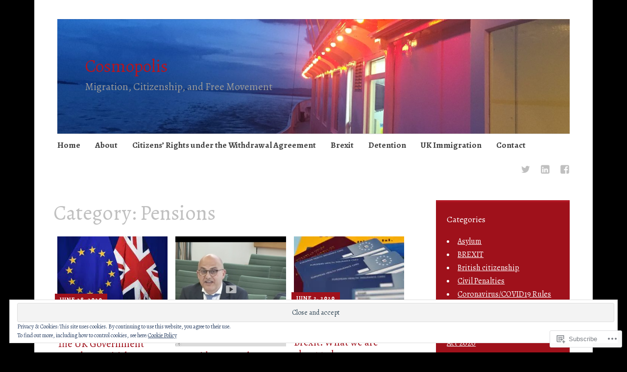

--- FILE ---
content_type: text/html; charset=UTF-8
request_url: https://cosmopolismigration.com/category/pensions/
body_size: 24070
content:
<!DOCTYPE html>
<html lang="en">
	<head>
		<meta charset="UTF-8">
		<meta name="viewport" content="width=device-width, initial-scale=1">
		<link rel="profile" href="http://gmpg.org/xfn/11">
		<link rel="pingback" href="https://cosmopolismigration.com/xmlrpc.php">
	<title>Pensions &#8211; Cosmopolis </title>
<script type="text/javascript">
  WebFontConfig = {"google":{"families":["Alegreya:r:latin,latin-ext","Alegreya:r,i,b,bi:latin,latin-ext"]},"api_url":"https:\/\/fonts-api.wp.com\/css"};
  (function() {
    var wf = document.createElement('script');
    wf.src = '/wp-content/plugins/custom-fonts/js/webfont.js';
    wf.type = 'text/javascript';
    wf.async = 'true';
    var s = document.getElementsByTagName('script')[0];
    s.parentNode.insertBefore(wf, s);
	})();
</script><style id="jetpack-custom-fonts-css">.wf-active #infinite-handle span, .wf-active .comment-reply-link, .wf-active .edit-link, .wf-active .entry-footer a[rel="category tag"], .wf-active .entry-footer a[rel="tag"], .wf-active .entry-meta{font-family:"Alegreya",serif}.wf-active body, .wf-active button, .wf-active input, .wf-active select, .wf-active textarea{font-family:"Alegreya",serif}.wf-active .button, .wf-active .button-primary, .wf-active .button-secondary, .wf-active button, .wf-active input[type="button"], .wf-active input[type="reset"], .wf-active input[type="submit"]{font-family:"Alegreya",serif}.wf-active label{font-family:"Alegreya",serif}.wf-active .main-navigation{font-family:"Alegreya",serif}.wf-active .nav-next .meta-nav, .wf-active .nav-previous .meta-nav{font-family:"Alegreya",serif}.wf-active .page-links{font-family:"Alegreya",serif}.wf-active .comment-meta{font-family:"Alegreya",serif}.wf-active h1{font-style:normal;font-weight:400}.wf-active #reply-title, .wf-active .comments-title, .wf-active .widget-title, .wf-active .widgettitle, .wf-active .widget-title label, .wf-active h1, .wf-active h2, .wf-active h3, .wf-active h4, .wf-active h5, .wf-active h6{font-family:"Alegreya",serif;font-style:normal;font-weight:400}.wf-active h1{font-weight:400;font-style:normal}.wf-active #reply-title, .wf-active .comments-title, .wf-active .widget-title, .wf-active .widgettitle, .wf-active .widget-title label, .wf-active h2{font-weight:400;font-style:normal}.wf-active h3{font-weight:400;font-style:normal}.wf-active h4{font-weight:400;font-style:normal}.wf-active h5{font-weight:400;font-style:normal}.wf-active h6{font-weight:400;font-style:normal}.wf-active .site-title{font-family:"Alegreya",serif;font-weight:400;font-style:normal}.wf-active .site-description{font-style:normal;font-weight:400}.wf-active .archive .entry-title, .wf-active .blog .entry-title, .wf-active .search .entry-title{font-family:"Alegreya",serif;font-weight:400;font-style:normal}.wf-active .archive .apostrophe-featured .entry-title, .wf-active .blog .apostrophe-featured .entry-title, .wf-active .search .apostrophe-featured .entry-title{font-style:normal;font-weight:400}.wf-active .widget-title, .wf-active .widgettitle, .wf-active .widget-title label{font-style:normal;font-weight:400}.wf-active h1{font-style:normal;font-weight:400}</style>
<meta name='robots' content='max-image-preview:large' />

<!-- Async WordPress.com Remote Login -->
<script id="wpcom_remote_login_js">
var wpcom_remote_login_extra_auth = '';
function wpcom_remote_login_remove_dom_node_id( element_id ) {
	var dom_node = document.getElementById( element_id );
	if ( dom_node ) { dom_node.parentNode.removeChild( dom_node ); }
}
function wpcom_remote_login_remove_dom_node_classes( class_name ) {
	var dom_nodes = document.querySelectorAll( '.' + class_name );
	for ( var i = 0; i < dom_nodes.length; i++ ) {
		dom_nodes[ i ].parentNode.removeChild( dom_nodes[ i ] );
	}
}
function wpcom_remote_login_final_cleanup() {
	wpcom_remote_login_remove_dom_node_classes( "wpcom_remote_login_msg" );
	wpcom_remote_login_remove_dom_node_id( "wpcom_remote_login_key" );
	wpcom_remote_login_remove_dom_node_id( "wpcom_remote_login_validate" );
	wpcom_remote_login_remove_dom_node_id( "wpcom_remote_login_js" );
	wpcom_remote_login_remove_dom_node_id( "wpcom_request_access_iframe" );
	wpcom_remote_login_remove_dom_node_id( "wpcom_request_access_styles" );
}

// Watch for messages back from the remote login
window.addEventListener( "message", function( e ) {
	if ( e.origin === "https://r-login.wordpress.com" ) {
		var data = {};
		try {
			data = JSON.parse( e.data );
		} catch( e ) {
			wpcom_remote_login_final_cleanup();
			return;
		}

		if ( data.msg === 'LOGIN' ) {
			// Clean up the login check iframe
			wpcom_remote_login_remove_dom_node_id( "wpcom_remote_login_key" );

			var id_regex = new RegExp( /^[0-9]+$/ );
			var token_regex = new RegExp( /^.*|.*|.*$/ );
			if (
				token_regex.test( data.token )
				&& id_regex.test( data.wpcomid )
			) {
				// We have everything we need to ask for a login
				var script = document.createElement( "script" );
				script.setAttribute( "id", "wpcom_remote_login_validate" );
				script.src = '/remote-login.php?wpcom_remote_login=validate'
					+ '&wpcomid=' + data.wpcomid
					+ '&token=' + encodeURIComponent( data.token )
					+ '&host=' + window.location.protocol
					+ '//' + window.location.hostname
					+ '&postid=919'
					+ '&is_singular=';
				document.body.appendChild( script );
			}

			return;
		}

		// Safari ITP, not logged in, so redirect
		if ( data.msg === 'LOGIN-REDIRECT' ) {
			window.location = 'https://wordpress.com/log-in?redirect_to=' + window.location.href;
			return;
		}

		// Safari ITP, storage access failed, remove the request
		if ( data.msg === 'LOGIN-REMOVE' ) {
			var css_zap = 'html { -webkit-transition: margin-top 1s; transition: margin-top 1s; } /* 9001 */ html { margin-top: 0 !important; } * html body { margin-top: 0 !important; } @media screen and ( max-width: 782px ) { html { margin-top: 0 !important; } * html body { margin-top: 0 !important; } }';
			var style_zap = document.createElement( 'style' );
			style_zap.type = 'text/css';
			style_zap.appendChild( document.createTextNode( css_zap ) );
			document.body.appendChild( style_zap );

			var e = document.getElementById( 'wpcom_request_access_iframe' );
			e.parentNode.removeChild( e );

			document.cookie = 'wordpress_com_login_access=denied; path=/; max-age=31536000';

			return;
		}

		// Safari ITP
		if ( data.msg === 'REQUEST_ACCESS' ) {
			console.log( 'request access: safari' );

			// Check ITP iframe enable/disable knob
			if ( wpcom_remote_login_extra_auth !== 'safari_itp_iframe' ) {
				return;
			}

			// If we are in a "private window" there is no ITP.
			var private_window = false;
			try {
				var opendb = window.openDatabase( null, null, null, null );
			} catch( e ) {
				private_window = true;
			}

			if ( private_window ) {
				console.log( 'private window' );
				return;
			}

			var iframe = document.createElement( 'iframe' );
			iframe.id = 'wpcom_request_access_iframe';
			iframe.setAttribute( 'scrolling', 'no' );
			iframe.setAttribute( 'sandbox', 'allow-storage-access-by-user-activation allow-scripts allow-same-origin allow-top-navigation-by-user-activation' );
			iframe.src = 'https://r-login.wordpress.com/remote-login.php?wpcom_remote_login=request_access&origin=' + encodeURIComponent( data.origin ) + '&wpcomid=' + encodeURIComponent( data.wpcomid );

			var css = 'html { -webkit-transition: margin-top 1s; transition: margin-top 1s; } /* 9001 */ html { margin-top: 46px !important; } * html body { margin-top: 46px !important; } @media screen and ( max-width: 660px ) { html { margin-top: 71px !important; } * html body { margin-top: 71px !important; } #wpcom_request_access_iframe { display: block; height: 71px !important; } } #wpcom_request_access_iframe { border: 0px; height: 46px; position: fixed; top: 0; left: 0; width: 100%; min-width: 100%; z-index: 99999; background: #23282d; } ';

			var style = document.createElement( 'style' );
			style.type = 'text/css';
			style.id = 'wpcom_request_access_styles';
			style.appendChild( document.createTextNode( css ) );
			document.body.appendChild( style );

			document.body.appendChild( iframe );
		}

		if ( data.msg === 'DONE' ) {
			wpcom_remote_login_final_cleanup();
		}
	}
}, false );

// Inject the remote login iframe after the page has had a chance to load
// more critical resources
window.addEventListener( "DOMContentLoaded", function( e ) {
	var iframe = document.createElement( "iframe" );
	iframe.style.display = "none";
	iframe.setAttribute( "scrolling", "no" );
	iframe.setAttribute( "id", "wpcom_remote_login_key" );
	iframe.src = "https://r-login.wordpress.com/remote-login.php"
		+ "?wpcom_remote_login=key"
		+ "&origin=aHR0cHM6Ly9jb3Ntb3BvbGlzbWlncmF0aW9uLmNvbQ%3D%3D"
		+ "&wpcomid=120700800"
		+ "&time=" + Math.floor( Date.now() / 1000 );
	document.body.appendChild( iframe );
}, false );
</script>
<link rel='dns-prefetch' href='//s0.wp.com' />
<link rel='dns-prefetch' href='//fonts-api.wp.com' />
<link rel="alternate" type="application/rss+xml" title="Cosmopolis  &raquo; Feed" href="https://cosmopolismigration.com/feed/" />
<link rel="alternate" type="application/rss+xml" title="Cosmopolis  &raquo; Comments Feed" href="https://cosmopolismigration.com/comments/feed/" />
<link rel="alternate" type="application/rss+xml" title="Cosmopolis  &raquo; Pensions Category Feed" href="https://cosmopolismigration.com/category/pensions/feed/" />
	<script type="text/javascript">
		/* <![CDATA[ */
		function addLoadEvent(func) {
			var oldonload = window.onload;
			if (typeof window.onload != 'function') {
				window.onload = func;
			} else {
				window.onload = function () {
					oldonload();
					func();
				}
			}
		}
		/* ]]> */
	</script>
	<link crossorigin='anonymous' rel='stylesheet' id='all-css-0-1' href='/wp-content/mu-plugins/jetpack-plugin/sun/modules/infinite-scroll/infinity.css?m=1753279645i&cssminify=yes' type='text/css' media='all' />
<style id='wp-emoji-styles-inline-css'>

	img.wp-smiley, img.emoji {
		display: inline !important;
		border: none !important;
		box-shadow: none !important;
		height: 1em !important;
		width: 1em !important;
		margin: 0 0.07em !important;
		vertical-align: -0.1em !important;
		background: none !important;
		padding: 0 !important;
	}
/*# sourceURL=wp-emoji-styles-inline-css */
</style>
<link crossorigin='anonymous' rel='stylesheet' id='all-css-2-1' href='/wp-content/plugins/gutenberg-core/v22.2.0/build/styles/block-library/style.css?m=1764855221i&cssminify=yes' type='text/css' media='all' />
<style id='wp-block-library-inline-css'>
.has-text-align-justify {
	text-align:justify;
}
.has-text-align-justify{text-align:justify;}

/*# sourceURL=wp-block-library-inline-css */
</style><style id='global-styles-inline-css'>
:root{--wp--preset--aspect-ratio--square: 1;--wp--preset--aspect-ratio--4-3: 4/3;--wp--preset--aspect-ratio--3-4: 3/4;--wp--preset--aspect-ratio--3-2: 3/2;--wp--preset--aspect-ratio--2-3: 2/3;--wp--preset--aspect-ratio--16-9: 16/9;--wp--preset--aspect-ratio--9-16: 9/16;--wp--preset--color--black: #000000;--wp--preset--color--cyan-bluish-gray: #abb8c3;--wp--preset--color--white: #ffffff;--wp--preset--color--pale-pink: #f78da7;--wp--preset--color--vivid-red: #cf2e2e;--wp--preset--color--luminous-vivid-orange: #ff6900;--wp--preset--color--luminous-vivid-amber: #fcb900;--wp--preset--color--light-green-cyan: #7bdcb5;--wp--preset--color--vivid-green-cyan: #00d084;--wp--preset--color--pale-cyan-blue: #8ed1fc;--wp--preset--color--vivid-cyan-blue: #0693e3;--wp--preset--color--vivid-purple: #9b51e0;--wp--preset--gradient--vivid-cyan-blue-to-vivid-purple: linear-gradient(135deg,rgb(6,147,227) 0%,rgb(155,81,224) 100%);--wp--preset--gradient--light-green-cyan-to-vivid-green-cyan: linear-gradient(135deg,rgb(122,220,180) 0%,rgb(0,208,130) 100%);--wp--preset--gradient--luminous-vivid-amber-to-luminous-vivid-orange: linear-gradient(135deg,rgb(252,185,0) 0%,rgb(255,105,0) 100%);--wp--preset--gradient--luminous-vivid-orange-to-vivid-red: linear-gradient(135deg,rgb(255,105,0) 0%,rgb(207,46,46) 100%);--wp--preset--gradient--very-light-gray-to-cyan-bluish-gray: linear-gradient(135deg,rgb(238,238,238) 0%,rgb(169,184,195) 100%);--wp--preset--gradient--cool-to-warm-spectrum: linear-gradient(135deg,rgb(74,234,220) 0%,rgb(151,120,209) 20%,rgb(207,42,186) 40%,rgb(238,44,130) 60%,rgb(251,105,98) 80%,rgb(254,248,76) 100%);--wp--preset--gradient--blush-light-purple: linear-gradient(135deg,rgb(255,206,236) 0%,rgb(152,150,240) 100%);--wp--preset--gradient--blush-bordeaux: linear-gradient(135deg,rgb(254,205,165) 0%,rgb(254,45,45) 50%,rgb(107,0,62) 100%);--wp--preset--gradient--luminous-dusk: linear-gradient(135deg,rgb(255,203,112) 0%,rgb(199,81,192) 50%,rgb(65,88,208) 100%);--wp--preset--gradient--pale-ocean: linear-gradient(135deg,rgb(255,245,203) 0%,rgb(182,227,212) 50%,rgb(51,167,181) 100%);--wp--preset--gradient--electric-grass: linear-gradient(135deg,rgb(202,248,128) 0%,rgb(113,206,126) 100%);--wp--preset--gradient--midnight: linear-gradient(135deg,rgb(2,3,129) 0%,rgb(40,116,252) 100%);--wp--preset--font-size--small: 13px;--wp--preset--font-size--medium: 20px;--wp--preset--font-size--large: 36px;--wp--preset--font-size--x-large: 42px;--wp--preset--font-family--albert-sans: 'Albert Sans', sans-serif;--wp--preset--font-family--alegreya: Alegreya, serif;--wp--preset--font-family--arvo: Arvo, serif;--wp--preset--font-family--bodoni-moda: 'Bodoni Moda', serif;--wp--preset--font-family--bricolage-grotesque: 'Bricolage Grotesque', sans-serif;--wp--preset--font-family--cabin: Cabin, sans-serif;--wp--preset--font-family--chivo: Chivo, sans-serif;--wp--preset--font-family--commissioner: Commissioner, sans-serif;--wp--preset--font-family--cormorant: Cormorant, serif;--wp--preset--font-family--courier-prime: 'Courier Prime', monospace;--wp--preset--font-family--crimson-pro: 'Crimson Pro', serif;--wp--preset--font-family--dm-mono: 'DM Mono', monospace;--wp--preset--font-family--dm-sans: 'DM Sans', sans-serif;--wp--preset--font-family--dm-serif-display: 'DM Serif Display', serif;--wp--preset--font-family--domine: Domine, serif;--wp--preset--font-family--eb-garamond: 'EB Garamond', serif;--wp--preset--font-family--epilogue: Epilogue, sans-serif;--wp--preset--font-family--fahkwang: Fahkwang, sans-serif;--wp--preset--font-family--figtree: Figtree, sans-serif;--wp--preset--font-family--fira-sans: 'Fira Sans', sans-serif;--wp--preset--font-family--fjalla-one: 'Fjalla One', sans-serif;--wp--preset--font-family--fraunces: Fraunces, serif;--wp--preset--font-family--gabarito: Gabarito, system-ui;--wp--preset--font-family--ibm-plex-mono: 'IBM Plex Mono', monospace;--wp--preset--font-family--ibm-plex-sans: 'IBM Plex Sans', sans-serif;--wp--preset--font-family--ibarra-real-nova: 'Ibarra Real Nova', serif;--wp--preset--font-family--instrument-serif: 'Instrument Serif', serif;--wp--preset--font-family--inter: Inter, sans-serif;--wp--preset--font-family--josefin-sans: 'Josefin Sans', sans-serif;--wp--preset--font-family--jost: Jost, sans-serif;--wp--preset--font-family--libre-baskerville: 'Libre Baskerville', serif;--wp--preset--font-family--libre-franklin: 'Libre Franklin', sans-serif;--wp--preset--font-family--literata: Literata, serif;--wp--preset--font-family--lora: Lora, serif;--wp--preset--font-family--merriweather: Merriweather, serif;--wp--preset--font-family--montserrat: Montserrat, sans-serif;--wp--preset--font-family--newsreader: Newsreader, serif;--wp--preset--font-family--noto-sans-mono: 'Noto Sans Mono', sans-serif;--wp--preset--font-family--nunito: Nunito, sans-serif;--wp--preset--font-family--open-sans: 'Open Sans', sans-serif;--wp--preset--font-family--overpass: Overpass, sans-serif;--wp--preset--font-family--pt-serif: 'PT Serif', serif;--wp--preset--font-family--petrona: Petrona, serif;--wp--preset--font-family--piazzolla: Piazzolla, serif;--wp--preset--font-family--playfair-display: 'Playfair Display', serif;--wp--preset--font-family--plus-jakarta-sans: 'Plus Jakarta Sans', sans-serif;--wp--preset--font-family--poppins: Poppins, sans-serif;--wp--preset--font-family--raleway: Raleway, sans-serif;--wp--preset--font-family--roboto: Roboto, sans-serif;--wp--preset--font-family--roboto-slab: 'Roboto Slab', serif;--wp--preset--font-family--rubik: Rubik, sans-serif;--wp--preset--font-family--rufina: Rufina, serif;--wp--preset--font-family--sora: Sora, sans-serif;--wp--preset--font-family--source-sans-3: 'Source Sans 3', sans-serif;--wp--preset--font-family--source-serif-4: 'Source Serif 4', serif;--wp--preset--font-family--space-mono: 'Space Mono', monospace;--wp--preset--font-family--syne: Syne, sans-serif;--wp--preset--font-family--texturina: Texturina, serif;--wp--preset--font-family--urbanist: Urbanist, sans-serif;--wp--preset--font-family--work-sans: 'Work Sans', sans-serif;--wp--preset--spacing--20: 0.44rem;--wp--preset--spacing--30: 0.67rem;--wp--preset--spacing--40: 1rem;--wp--preset--spacing--50: 1.5rem;--wp--preset--spacing--60: 2.25rem;--wp--preset--spacing--70: 3.38rem;--wp--preset--spacing--80: 5.06rem;--wp--preset--shadow--natural: 6px 6px 9px rgba(0, 0, 0, 0.2);--wp--preset--shadow--deep: 12px 12px 50px rgba(0, 0, 0, 0.4);--wp--preset--shadow--sharp: 6px 6px 0px rgba(0, 0, 0, 0.2);--wp--preset--shadow--outlined: 6px 6px 0px -3px rgb(255, 255, 255), 6px 6px rgb(0, 0, 0);--wp--preset--shadow--crisp: 6px 6px 0px rgb(0, 0, 0);}:where(.is-layout-flex){gap: 0.5em;}:where(.is-layout-grid){gap: 0.5em;}body .is-layout-flex{display: flex;}.is-layout-flex{flex-wrap: wrap;align-items: center;}.is-layout-flex > :is(*, div){margin: 0;}body .is-layout-grid{display: grid;}.is-layout-grid > :is(*, div){margin: 0;}:where(.wp-block-columns.is-layout-flex){gap: 2em;}:where(.wp-block-columns.is-layout-grid){gap: 2em;}:where(.wp-block-post-template.is-layout-flex){gap: 1.25em;}:where(.wp-block-post-template.is-layout-grid){gap: 1.25em;}.has-black-color{color: var(--wp--preset--color--black) !important;}.has-cyan-bluish-gray-color{color: var(--wp--preset--color--cyan-bluish-gray) !important;}.has-white-color{color: var(--wp--preset--color--white) !important;}.has-pale-pink-color{color: var(--wp--preset--color--pale-pink) !important;}.has-vivid-red-color{color: var(--wp--preset--color--vivid-red) !important;}.has-luminous-vivid-orange-color{color: var(--wp--preset--color--luminous-vivid-orange) !important;}.has-luminous-vivid-amber-color{color: var(--wp--preset--color--luminous-vivid-amber) !important;}.has-light-green-cyan-color{color: var(--wp--preset--color--light-green-cyan) !important;}.has-vivid-green-cyan-color{color: var(--wp--preset--color--vivid-green-cyan) !important;}.has-pale-cyan-blue-color{color: var(--wp--preset--color--pale-cyan-blue) !important;}.has-vivid-cyan-blue-color{color: var(--wp--preset--color--vivid-cyan-blue) !important;}.has-vivid-purple-color{color: var(--wp--preset--color--vivid-purple) !important;}.has-black-background-color{background-color: var(--wp--preset--color--black) !important;}.has-cyan-bluish-gray-background-color{background-color: var(--wp--preset--color--cyan-bluish-gray) !important;}.has-white-background-color{background-color: var(--wp--preset--color--white) !important;}.has-pale-pink-background-color{background-color: var(--wp--preset--color--pale-pink) !important;}.has-vivid-red-background-color{background-color: var(--wp--preset--color--vivid-red) !important;}.has-luminous-vivid-orange-background-color{background-color: var(--wp--preset--color--luminous-vivid-orange) !important;}.has-luminous-vivid-amber-background-color{background-color: var(--wp--preset--color--luminous-vivid-amber) !important;}.has-light-green-cyan-background-color{background-color: var(--wp--preset--color--light-green-cyan) !important;}.has-vivid-green-cyan-background-color{background-color: var(--wp--preset--color--vivid-green-cyan) !important;}.has-pale-cyan-blue-background-color{background-color: var(--wp--preset--color--pale-cyan-blue) !important;}.has-vivid-cyan-blue-background-color{background-color: var(--wp--preset--color--vivid-cyan-blue) !important;}.has-vivid-purple-background-color{background-color: var(--wp--preset--color--vivid-purple) !important;}.has-black-border-color{border-color: var(--wp--preset--color--black) !important;}.has-cyan-bluish-gray-border-color{border-color: var(--wp--preset--color--cyan-bluish-gray) !important;}.has-white-border-color{border-color: var(--wp--preset--color--white) !important;}.has-pale-pink-border-color{border-color: var(--wp--preset--color--pale-pink) !important;}.has-vivid-red-border-color{border-color: var(--wp--preset--color--vivid-red) !important;}.has-luminous-vivid-orange-border-color{border-color: var(--wp--preset--color--luminous-vivid-orange) !important;}.has-luminous-vivid-amber-border-color{border-color: var(--wp--preset--color--luminous-vivid-amber) !important;}.has-light-green-cyan-border-color{border-color: var(--wp--preset--color--light-green-cyan) !important;}.has-vivid-green-cyan-border-color{border-color: var(--wp--preset--color--vivid-green-cyan) !important;}.has-pale-cyan-blue-border-color{border-color: var(--wp--preset--color--pale-cyan-blue) !important;}.has-vivid-cyan-blue-border-color{border-color: var(--wp--preset--color--vivid-cyan-blue) !important;}.has-vivid-purple-border-color{border-color: var(--wp--preset--color--vivid-purple) !important;}.has-vivid-cyan-blue-to-vivid-purple-gradient-background{background: var(--wp--preset--gradient--vivid-cyan-blue-to-vivid-purple) !important;}.has-light-green-cyan-to-vivid-green-cyan-gradient-background{background: var(--wp--preset--gradient--light-green-cyan-to-vivid-green-cyan) !important;}.has-luminous-vivid-amber-to-luminous-vivid-orange-gradient-background{background: var(--wp--preset--gradient--luminous-vivid-amber-to-luminous-vivid-orange) !important;}.has-luminous-vivid-orange-to-vivid-red-gradient-background{background: var(--wp--preset--gradient--luminous-vivid-orange-to-vivid-red) !important;}.has-very-light-gray-to-cyan-bluish-gray-gradient-background{background: var(--wp--preset--gradient--very-light-gray-to-cyan-bluish-gray) !important;}.has-cool-to-warm-spectrum-gradient-background{background: var(--wp--preset--gradient--cool-to-warm-spectrum) !important;}.has-blush-light-purple-gradient-background{background: var(--wp--preset--gradient--blush-light-purple) !important;}.has-blush-bordeaux-gradient-background{background: var(--wp--preset--gradient--blush-bordeaux) !important;}.has-luminous-dusk-gradient-background{background: var(--wp--preset--gradient--luminous-dusk) !important;}.has-pale-ocean-gradient-background{background: var(--wp--preset--gradient--pale-ocean) !important;}.has-electric-grass-gradient-background{background: var(--wp--preset--gradient--electric-grass) !important;}.has-midnight-gradient-background{background: var(--wp--preset--gradient--midnight) !important;}.has-small-font-size{font-size: var(--wp--preset--font-size--small) !important;}.has-medium-font-size{font-size: var(--wp--preset--font-size--medium) !important;}.has-large-font-size{font-size: var(--wp--preset--font-size--large) !important;}.has-x-large-font-size{font-size: var(--wp--preset--font-size--x-large) !important;}.has-albert-sans-font-family{font-family: var(--wp--preset--font-family--albert-sans) !important;}.has-alegreya-font-family{font-family: var(--wp--preset--font-family--alegreya) !important;}.has-arvo-font-family{font-family: var(--wp--preset--font-family--arvo) !important;}.has-bodoni-moda-font-family{font-family: var(--wp--preset--font-family--bodoni-moda) !important;}.has-bricolage-grotesque-font-family{font-family: var(--wp--preset--font-family--bricolage-grotesque) !important;}.has-cabin-font-family{font-family: var(--wp--preset--font-family--cabin) !important;}.has-chivo-font-family{font-family: var(--wp--preset--font-family--chivo) !important;}.has-commissioner-font-family{font-family: var(--wp--preset--font-family--commissioner) !important;}.has-cormorant-font-family{font-family: var(--wp--preset--font-family--cormorant) !important;}.has-courier-prime-font-family{font-family: var(--wp--preset--font-family--courier-prime) !important;}.has-crimson-pro-font-family{font-family: var(--wp--preset--font-family--crimson-pro) !important;}.has-dm-mono-font-family{font-family: var(--wp--preset--font-family--dm-mono) !important;}.has-dm-sans-font-family{font-family: var(--wp--preset--font-family--dm-sans) !important;}.has-dm-serif-display-font-family{font-family: var(--wp--preset--font-family--dm-serif-display) !important;}.has-domine-font-family{font-family: var(--wp--preset--font-family--domine) !important;}.has-eb-garamond-font-family{font-family: var(--wp--preset--font-family--eb-garamond) !important;}.has-epilogue-font-family{font-family: var(--wp--preset--font-family--epilogue) !important;}.has-fahkwang-font-family{font-family: var(--wp--preset--font-family--fahkwang) !important;}.has-figtree-font-family{font-family: var(--wp--preset--font-family--figtree) !important;}.has-fira-sans-font-family{font-family: var(--wp--preset--font-family--fira-sans) !important;}.has-fjalla-one-font-family{font-family: var(--wp--preset--font-family--fjalla-one) !important;}.has-fraunces-font-family{font-family: var(--wp--preset--font-family--fraunces) !important;}.has-gabarito-font-family{font-family: var(--wp--preset--font-family--gabarito) !important;}.has-ibm-plex-mono-font-family{font-family: var(--wp--preset--font-family--ibm-plex-mono) !important;}.has-ibm-plex-sans-font-family{font-family: var(--wp--preset--font-family--ibm-plex-sans) !important;}.has-ibarra-real-nova-font-family{font-family: var(--wp--preset--font-family--ibarra-real-nova) !important;}.has-instrument-serif-font-family{font-family: var(--wp--preset--font-family--instrument-serif) !important;}.has-inter-font-family{font-family: var(--wp--preset--font-family--inter) !important;}.has-josefin-sans-font-family{font-family: var(--wp--preset--font-family--josefin-sans) !important;}.has-jost-font-family{font-family: var(--wp--preset--font-family--jost) !important;}.has-libre-baskerville-font-family{font-family: var(--wp--preset--font-family--libre-baskerville) !important;}.has-libre-franklin-font-family{font-family: var(--wp--preset--font-family--libre-franklin) !important;}.has-literata-font-family{font-family: var(--wp--preset--font-family--literata) !important;}.has-lora-font-family{font-family: var(--wp--preset--font-family--lora) !important;}.has-merriweather-font-family{font-family: var(--wp--preset--font-family--merriweather) !important;}.has-montserrat-font-family{font-family: var(--wp--preset--font-family--montserrat) !important;}.has-newsreader-font-family{font-family: var(--wp--preset--font-family--newsreader) !important;}.has-noto-sans-mono-font-family{font-family: var(--wp--preset--font-family--noto-sans-mono) !important;}.has-nunito-font-family{font-family: var(--wp--preset--font-family--nunito) !important;}.has-open-sans-font-family{font-family: var(--wp--preset--font-family--open-sans) !important;}.has-overpass-font-family{font-family: var(--wp--preset--font-family--overpass) !important;}.has-pt-serif-font-family{font-family: var(--wp--preset--font-family--pt-serif) !important;}.has-petrona-font-family{font-family: var(--wp--preset--font-family--petrona) !important;}.has-piazzolla-font-family{font-family: var(--wp--preset--font-family--piazzolla) !important;}.has-playfair-display-font-family{font-family: var(--wp--preset--font-family--playfair-display) !important;}.has-plus-jakarta-sans-font-family{font-family: var(--wp--preset--font-family--plus-jakarta-sans) !important;}.has-poppins-font-family{font-family: var(--wp--preset--font-family--poppins) !important;}.has-raleway-font-family{font-family: var(--wp--preset--font-family--raleway) !important;}.has-roboto-font-family{font-family: var(--wp--preset--font-family--roboto) !important;}.has-roboto-slab-font-family{font-family: var(--wp--preset--font-family--roboto-slab) !important;}.has-rubik-font-family{font-family: var(--wp--preset--font-family--rubik) !important;}.has-rufina-font-family{font-family: var(--wp--preset--font-family--rufina) !important;}.has-sora-font-family{font-family: var(--wp--preset--font-family--sora) !important;}.has-source-sans-3-font-family{font-family: var(--wp--preset--font-family--source-sans-3) !important;}.has-source-serif-4-font-family{font-family: var(--wp--preset--font-family--source-serif-4) !important;}.has-space-mono-font-family{font-family: var(--wp--preset--font-family--space-mono) !important;}.has-syne-font-family{font-family: var(--wp--preset--font-family--syne) !important;}.has-texturina-font-family{font-family: var(--wp--preset--font-family--texturina) !important;}.has-urbanist-font-family{font-family: var(--wp--preset--font-family--urbanist) !important;}.has-work-sans-font-family{font-family: var(--wp--preset--font-family--work-sans) !important;}
/*# sourceURL=global-styles-inline-css */
</style>

<style id='classic-theme-styles-inline-css'>
/*! This file is auto-generated */
.wp-block-button__link{color:#fff;background-color:#32373c;border-radius:9999px;box-shadow:none;text-decoration:none;padding:calc(.667em + 2px) calc(1.333em + 2px);font-size:1.125em}.wp-block-file__button{background:#32373c;color:#fff;text-decoration:none}
/*# sourceURL=/wp-includes/css/classic-themes.min.css */
</style>
<link crossorigin='anonymous' rel='stylesheet' id='all-css-4-1' href='/_static/??-eJyFjt0KwjAMRl/ILmxuTi/ER5GuC1u3/oSmdfj2digqKHoTko/vHAILCeVdRBeBTBq0Y1C+M17NDFVR7otSsLZkUAS8FDX0muOzITheDRaKeQNvIpvEyxUw55ZkXBsWey3RoM21X9hCmRFdRwGZRZ5WJyvimEH+4O4xUOpAkucYPI0If1+bMJJU8+MGTg7O2ikY0GHQGeDv6+o82WPZNtuqPezqZroBGuJ47Q==&cssminify=yes' type='text/css' media='all' />
<link rel='stylesheet' id='apostrophe-fonts-css' href='https://fonts-api.wp.com/css?family=PT+Serif%3A400%2C400italic%2C700%2C700italic%7COpen+Sans%3A300%2C300italic%2C400%2C400italic%2C600%2C600italic%2C700%2C700italic%2C800%2C800italic&#038;subset=latin%2Clatin-ext%2Ccyrillic' media='all' />
<style id='jetpack_facebook_likebox-inline-css'>
.widget_facebook_likebox {
	overflow: hidden;
}

/*# sourceURL=/wp-content/mu-plugins/jetpack-plugin/sun/modules/widgets/facebook-likebox/style.css */
</style>
<link crossorigin='anonymous' rel='stylesheet' id='all-css-8-1' href='/_static/??-eJzTLy/QTc7PK0nNK9HPLdUtyClNz8wr1i9KTcrJTwcy0/WTi5G5ekCujj52Temp+bo5+cmJJZn5eSgc3bScxMwikFb7XFtDE1NLExMLc0OTLACohS2q&cssminify=yes' type='text/css' media='all' />
<link crossorigin='anonymous' rel='stylesheet' id='print-css-9-1' href='/wp-content/mu-plugins/global-print/global-print.css?m=1465851035i&cssminify=yes' type='text/css' media='print' />
<style id='jetpack-global-styles-frontend-style-inline-css'>
:root { --font-headings: unset; --font-base: unset; --font-headings-default: -apple-system,BlinkMacSystemFont,"Segoe UI",Roboto,Oxygen-Sans,Ubuntu,Cantarell,"Helvetica Neue",sans-serif; --font-base-default: -apple-system,BlinkMacSystemFont,"Segoe UI",Roboto,Oxygen-Sans,Ubuntu,Cantarell,"Helvetica Neue",sans-serif;}
/*# sourceURL=jetpack-global-styles-frontend-style-inline-css */
</style>
<link crossorigin='anonymous' rel='stylesheet' id='all-css-12-1' href='/wp-content/themes/h4/global.css?m=1420737423i&cssminify=yes' type='text/css' media='all' />
<script type="text/javascript" id="wpcom-actionbar-placeholder-js-extra">
/* <![CDATA[ */
var actionbardata = {"siteID":"120700800","postID":"0","siteURL":"https://cosmopolismigration.com","xhrURL":"https://cosmopolismigration.com/wp-admin/admin-ajax.php","nonce":"7d8df276ec","isLoggedIn":"","statusMessage":"","subsEmailDefault":"instantly","proxyScriptUrl":"https://s0.wp.com/wp-content/js/wpcom-proxy-request.js?m=1513050504i&amp;ver=20211021","i18n":{"followedText":"New posts from this site will now appear in your \u003Ca href=\"https://wordpress.com/reader\"\u003EReader\u003C/a\u003E","foldBar":"Collapse this bar","unfoldBar":"Expand this bar","shortLinkCopied":"Shortlink copied to clipboard."}};
//# sourceURL=wpcom-actionbar-placeholder-js-extra
/* ]]> */
</script>
<script type="text/javascript" id="jetpack-mu-wpcom-settings-js-before">
/* <![CDATA[ */
var JETPACK_MU_WPCOM_SETTINGS = {"assetsUrl":"https://s0.wp.com/wp-content/mu-plugins/jetpack-mu-wpcom-plugin/sun/jetpack_vendor/automattic/jetpack-mu-wpcom/src/build/"};
//# sourceURL=jetpack-mu-wpcom-settings-js-before
/* ]]> */
</script>
<script crossorigin='anonymous' type='text/javascript'  src='/_static/??-eJzTLy/QTc7PK0nNK9HPKtYvyinRLSjKr6jUyyrW0QfKZeYl55SmpBaDJLMKS1OLKqGUXm5mHkFFurmZ6UWJJalQxfa5tobmRgamxgZmFpZZACbyLJI='></script>
<script type="text/javascript" id="rlt-proxy-js-after">
/* <![CDATA[ */
	rltInitialize( {"token":null,"iframeOrigins":["https:\/\/widgets.wp.com"]} );
//# sourceURL=rlt-proxy-js-after
/* ]]> */
</script>
<link rel="EditURI" type="application/rsd+xml" title="RSD" href="https://cosmopolismigration.wordpress.com/xmlrpc.php?rsd" />
<meta name="generator" content="WordPress.com" />

<!-- Jetpack Open Graph Tags -->
<meta property="og:type" content="website" />
<meta property="og:title" content="Pensions &#8211; Cosmopolis " />
<meta property="og:url" content="https://cosmopolismigration.com/category/pensions/" />
<meta property="og:site_name" content="Cosmopolis " />
<meta property="og:image" content="https://secure.gravatar.com/blavatar/6570adc259901d2698bb21890df75166d73c8a9fa1a70760e76e55a57a4d80ed?s=200&#038;ts=1768690302" />
<meta property="og:image:width" content="200" />
<meta property="og:image:height" content="200" />
<meta property="og:image:alt" content="" />
<meta property="og:locale" content="en_US" />
<meta name="twitter:creator" content="@BerryAdrianC" />
<meta name="twitter:site" content="@BerryAdrianC" />

<!-- End Jetpack Open Graph Tags -->
<link rel="shortcut icon" type="image/x-icon" href="https://secure.gravatar.com/blavatar/6570adc259901d2698bb21890df75166d73c8a9fa1a70760e76e55a57a4d80ed?s=32" sizes="16x16" />
<link rel="icon" type="image/x-icon" href="https://secure.gravatar.com/blavatar/6570adc259901d2698bb21890df75166d73c8a9fa1a70760e76e55a57a4d80ed?s=32" sizes="16x16" />
<link rel="apple-touch-icon" href="https://secure.gravatar.com/blavatar/6570adc259901d2698bb21890df75166d73c8a9fa1a70760e76e55a57a4d80ed?s=114" />
<link rel="search" type="application/opensearchdescription+xml" href="https://cosmopolismigration.com/osd.xml" title="Cosmopolis " />
<link rel="search" type="application/opensearchdescription+xml" href="https://s1.wp.com/opensearch.xml" title="WordPress.com" />
<meta name="theme-color" content="#000000" />
<style type="text/css">
.upcoming-events li {
	margin-bottom: 10px;
}
.upcoming-events li span {
	display: block;
}
</style>
		<meta name="description" content="Posts about Pensions written by Adrian Berry" />
		<style type="text/css" id="apostrophe-header-css">
				.site-branding {
			background: url('https://cosmopolismigration.com/wp-content/uploads/2016/12/cropped-reversegeneva.jpg') center center;
			background-size: cover;
			min-height: 200px;
			padding: 3em;
		}
					.site-title a,
			.site-description {
				color: #;
			}
				</style>
		<style type="text/css" id="custom-background-css">
body.custom-background { background-color: #000000; }
</style>
	<style type="text/css" id="custom-colors-css">.entry-meta a, .edit-link a, .comment-reply-link a, .entry-footer a[rel="tag"] a,
			.entry-footer a[rel="category tag"] a, #infinite-handle span a,
			.widget-area .sidebar-primary aside .widgettitle,
			.widget-area .sidebar-primary aside .widget-title,
			.widget-area .sidebar-primary aside .widget-title label,
			.widget-area .sidebar-primary aside,
			.widget-area .sidebar-primary aside a { color: #FFFFFF;}
.widget-area .sidebar-primary aside.widget_goodreads a { color: #6D6D6D;}
body { background-color: #000000;}
.infinite-container { background-color: #000000;}
a, .main-navigation a:hover, .apostrophe-social li:hover a::before, .archive .entry-title a, .blog .entry-title a, .search .entry-title a,
		 .site-title a:hover { color: #9F111B;}
.widget-area .sidebar-primary aside { background-color: #9F111B;}
.entry-meta, .edit-link, .comment-reply-link, .entry-footer a[rel="tag"], #infinite-handle span { background-color: #9F111B;}
button,
		  input[type="button"],
		  input[type="reset"],
		  input[type="submit"] { color: #9F111B;}
button,
		  input[type="button"],
		  input[type="reset"],
		  input[type="submit"],
		  .button-primary,
		  .button,
		  .button-secondary,
		  .apostrophe-navigation .current_page_item a,
		  .apostrophe-navigation .current-menu-item a,
		  .apostrophe-navigation .current-post-ancestor a,
		  .apostrophe-navigation .current-menu-ancestor a,
		  .apostrophe-navigation .current-menu-parent a,
		  .apostrophe-navigation .current-post-parent a { border-color: #9f111b;}
input[type="text"]:focus,
		  input[type="email"]:focus,
		  input[type="url"]:focus,
		  input[type="password"]:focus,
		  input[type="search"]:focus,
		  textarea:focus { color: #9f111b;}
input[type="text"]:focus,
		  input[type="email"]:focus,
		  input[type="url"]:focus,
		  input[type="password"]:focus,
		  input[type="search"]:focus,
		  textarea:focus { border-color: #9f111b;}
.sidebar-primary button,
		  .sidebar-primary input[type="button"],
		  .sidebar-primary input[type="reset"],
		  .sidebar-primary input[type="submit"] { color: #FFFFFF;}
.sidebar-primary button:hover,
		  .sidebar-primary input[type="button"]:hover,
		  .sidebar-primary input[type="reset"]:hover,
		  .sidebar-primary input[type="submit"]:hover { border-color: #F5D5DA;}
.sidebar-primary button:hover,
		  .sidebar-primary input[type="button"]:hover,
		  .sidebar-primary input[type="reset"]:hover,
		  .sidebar-primary input[type="submit"]:hover { background-color: #9f111b;}
.sidebar-secondary a { color: #9F111B;}
.sidebar-secondary button,
		  .sidebar-secondary input[type="button"],
		  .sidebar-secondary input[type="reset"],
		  .sidebar-secondary input[type="submit"] { color: #9F111B;}
.sidebar-secondary button:hover,
		  .sidebar-secondary input[type="button"]:hover,
		  .sidebar-secondary input[type="reset"]:hover,
		  .sidebar-secondary input[type="submit"]:hover { border-color: #9F111B;}
.sidebar-tertiary button,
		  .sidebar-tertiary input[type="button"],
		  .sidebar-tertiary input[type="reset"],
		  .sidebar-tertiary input[type="submit"] { color: #9F111B;}
.sidebar-tertiary button:hover,
		  .sidebar-tertiary input[type="button"]:hover,
		  .sidebar-tertiary input[type="reset"]:hover,
		  .sidebar-tertiary input[type="submit"]:hover,
		  .site-footer button:hover,
		  .site-footer input[type="button"]:hover,
		  .site-footer input[type="reset"]:hover,
		  .site-footer input[type="submit"]:hover { border-color: #9F111B;}
.sidebar-secondary button:hover,
		  .sidebar-secondary input[type="button"]:hover,
		  .sidebar-secondary input[type="reset"]:hover,
		  .sidebar-secondary input[type="submit"]:hover,
		  .sidebar-tertiary button:hover,
		  .sidebar-tertiary input[type="button"]:hover,
		  .sidebar-tertiary input[type="reset"]:hover,
		  .sidebar-tertiary input[type="submit"]:hover,
		  .site-footer button:hover,
		  .site-footer input[type="button"]:hover,
		  .site-footer input[type="reset"]:hover,
		  .site-footer input[type="submit"]:hover { background-color: #9f111b;}
.sidebar-secondary button:hover,
		  .sidebar-secondary input[type="button"]:hover,
		  .sidebar-secondary input[type="reset"]:hover,
		  .sidebar-secondary input[type="submit"]:hover,
		  .sidebar-tertiary button:hover,
		  .sidebar-tertiary input[type="button"]:hover,
		  .sidebar-tertiary input[type="reset"]:hover,
		  .sidebar-tertiary input[type="submit"]:hover,
		  .site-footer button:hover,
		  .site-footer input[type="button"]:hover,
		  .site-footer input[type="reset"]:hover,
		  .site-footer input[type="submit"]:hover { background-color: rgba( 159, 17, 27, 0.25 );}
.widget-area .sidebar-primary aside { border-color: #b11623;}
a:hover, a:focus, a:active { color: #B11623;}
a:hover, a:focus, a:active, .site-title a { color: #B11623;}
.entry-footer a[rel="category tag"] { background-color: #B11623;}
</style>
	<link crossorigin='anonymous' rel='stylesheet' id='all-css-0-3' href='/_static/??-eJyljtkKAjEMRX/IGsYF9UH8FKltGOKkC01K8e8dcUMQQX08yeVwoGXjUlSMCqGazLWnKNDI96gCWMdvGggN2waKIbNVFBA9MU6dyATeC46o2brhxiA1wp6ig0Ml9iMexBXKSmncvtA0UPxSHJKvjM/olorPBUVMTqLmev4jmZMbxspGGcuPac6WVAX5sbkffvQpMXrTW2Ysp0908e/Ctlst55t1t+hmxzORP714&cssminify=yes' type='text/css' media='all' />
</head>

	<body class="archive category category-pensions category-9704 custom-background wp-theme-pubapostrophe customizer-styles-applied jetpack-reblog-enabled custom-colors">
		<div id="page" class="hfeed site">

			<header id="masthead" class="site-header" role="banner">
				<div class="site-branding">
					<a href="https://cosmopolismigration.com/" class="site-logo-link" rel="home" itemprop="url"></a>					<h1 class="site-title"><a href="https://cosmopolismigration.com/" rel="home">Cosmopolis </a></h1>
					<h2 class="site-description">Migration, Citizenship, and Free Movement</h2>
				</div>

				<nav id="site-navigation" class="main-navigation" role="navigation">
					<a class="menu-toggle">Menu</a>
					<a class="skip-link screen-reader-text" href="#content">Skip to content</a>

					<div class="menu-primary-container"><ul id="menu-primary" class="apostrophe-navigation"><li id="menu-item-18" class="menu-item menu-item-type-custom menu-item-object-custom menu-item-home menu-item-18"><a href="https://cosmopolismigration.com">Home</a></li>
<li id="menu-item-19" class="menu-item menu-item-type-post_type menu-item-object-page menu-item-19"><a href="https://cosmopolismigration.com/about/">About</a></li>
<li id="menu-item-1214" class="menu-item menu-item-type-post_type menu-item-object-page menu-item-1214"><a href="https://cosmopolismigration.com/citizens-rights-under-the-withdrawal-agreement-the-complete-guide/">Citizens&#8217; Rights under the Withdrawal Agreement</a></li>
<li id="menu-item-732" class="menu-item menu-item-type-post_type menu-item-object-page menu-item-732"><a href="https://cosmopolismigration.com/brexit/">Brexit</a></li>
<li id="menu-item-747" class="menu-item menu-item-type-post_type menu-item-object-page menu-item-747"><a href="https://cosmopolismigration.com/detention/">Detention</a></li>
<li id="menu-item-752" class="menu-item menu-item-type-post_type menu-item-object-page menu-item-752"><a href="https://cosmopolismigration.com/uk-immigration/">UK Immigration</a></li>
<li id="menu-item-56" class="menu-item menu-item-type-post_type menu-item-object-page menu-item-56"><a href="https://cosmopolismigration.com/contact/">Contact</a></li>
</ul></div>
					<div class="menu-social-media-container"><ul id="menu-social-media" class="apostrophe-social"><li id="menu-item-23" class="menu-item menu-item-type-custom menu-item-object-custom menu-item-23"><a href="http://www.twitter.com"><span>Twitter</span></a></li>
<li id="menu-item-22" class="menu-item menu-item-type-custom menu-item-object-custom menu-item-22"><a href="http://www.linkedin.com"><span>LinkedIn</span></a></li>
<li id="menu-item-21" class="menu-item menu-item-type-custom menu-item-object-custom menu-item-21"><a href="http://www.facebook.com"><span>Facebook</span></a></li>
</ul></div>
				</nav><!-- #site-navigation -->
			</header><!-- #masthead -->

			<div id="content" class="site-content">

	<section id="primary" class="content-area">

	
		<header class="page-header">
			<h1 class="page-title">Category: <span>Pensions</span></h1>		</header><!-- .page-header -->

		<main id="main" class="site-main" role="main">

						
				
<article id="post-919" class="post-919 post type-post status-publish format-standard has-post-thumbnail hentry category-brexit category-eu-uk-trade-treaty-cfta category-healthcare category-pensions category-social-security tag-eu-citizens fallback-thumbnail">
	
	<a class="entry-thumbnail apostrophe-thumb" href="https://cosmopolismigration.com/2020/06/28/social-security-and-healthcare-after-brexit-the-uk-government-assault-on-british-citizens-rights/"><img width="264" height="176" src="https://cosmopolismigration.com/wp-content/uploads/2020/06/images-7.jpeg?w=264&amp;h=176&amp;crop=1" class="attachment-post-thumbnail size-post-thumbnail wp-post-image" alt="Social Security and Healthcare after Brexit: The UK Government assault on British citizens’ rights" /></a>
  <header class="entry-header">
		    <div class="entry-meta">
		<a class="entry-date published" href="https://cosmopolismigration.com/2020/06/28/social-security-and-healthcare-after-brexit-the-uk-government-assault-on-british-citizens-rights/">June 28, 2020</a><time class="updated" datetime="2020-06-28T12:02:14+00:00">June 28, 2020</time><span class="byline vcard"><a class="url fn n" href="https://cosmopolismigration.com/author/adriancberry/">Adrian Berry</a></span>    </div><!-- .entry-meta -->
		<h2 class="entry-title"><a href="https://cosmopolismigration.com/2020/06/28/social-security-and-healthcare-after-brexit-the-uk-government-assault-on-british-citizens-rights/" rel="bookmark">Social Security and Healthcare after Brexit: The UK Government assault on British citizens’&nbsp;rights</a></h2>
	</header><!-- .entry-header -->

</article><!-- #post-## -->

			
				
<article id="post-889" class="post-889 post type-post status-publish format-standard has-post-thumbnail hentry category-brexit category-eu-withdrawal-agreement-act-2020 category-eu-uk-trade-treaty-cfta category-free-movement category-immigration-and-social-security-co-ordination-eu-withdrawal-bill category-pensions category-social-security category-uk-eu-withdrawal-agreement tag-eu-citizens fallback-thumbnail">
	
	<a class="entry-thumbnail apostrophe-thumb" href="https://cosmopolismigration.com/2020/06/10/my-evidence-on-the-immigration-and-social-security-coordination-eu-withdrawal-bill-to-its-house-of-commons-public-bill-committee/"><img width="450" height="450" src="https://cosmopolismigration.com/wp-content/uploads/2020/06/bill-pic.png?w=450&amp;h=450&amp;crop=1" class="attachment-post-thumbnail size-post-thumbnail wp-post-image" alt="my evidence on behalf of the Immigration Law Practitioners&#039; Association (ILPA) on the Immigration and Social Security Coordination (EU Withdrawal) Bill to its House of Commons Public Bill Committee" loading="lazy" /></a>
  <header class="entry-header">
		    <div class="entry-meta">
		<a class="entry-date published" href="https://cosmopolismigration.com/2020/06/10/my-evidence-on-the-immigration-and-social-security-coordination-eu-withdrawal-bill-to-its-house-of-commons-public-bill-committee/">June 10, 2020</a><time class="updated" datetime="2020-06-10T08:59:29+00:00">June 10, 2020</time><span class="byline vcard"><a class="url fn n" href="https://cosmopolismigration.com/author/adriancberry/">Adrian Berry</a></span>    </div><!-- .entry-meta -->
		<h2 class="entry-title"><a href="https://cosmopolismigration.com/2020/06/10/my-evidence-on-the-immigration-and-social-security-coordination-eu-withdrawal-bill-to-its-house-of-commons-public-bill-committee/" rel="bookmark">My evidence on the Immigration and Social Security Coordination (EU Withdrawal) Bill to its House of Commons Public Bill&nbsp;Committee</a></h2>
	</header><!-- .entry-header -->

</article><!-- #post-## -->

			
				
<article id="post-875" class="post-875 post type-post status-publish format-standard has-post-thumbnail hentry category-brexit category-eu-citizenship category-eu-uk-no-deal category-eu-uk-trade-treaty-cfta category-healthcare category-pensions category-social-security tag-eu-citizens fallback-thumbnail">
	
	<a class="entry-thumbnail apostrophe-thumb" href="https://cosmopolismigration.com/2020/06/02/healthcare-arrangements-after-brexit-what-we-are-about-to-lose/"><img width="278" height="181" src="https://cosmopolismigration.com/wp-content/uploads/2020/06/unknown-32.jpeg?w=278&amp;h=181&amp;crop=1" class="attachment-post-thumbnail size-post-thumbnail wp-post-image" alt="Healthcare Arrangements after Brexit: What we are about to lose" loading="lazy" /></a>
  <header class="entry-header">
		    <div class="entry-meta">
		<a class="entry-date published" href="https://cosmopolismigration.com/2020/06/02/healthcare-arrangements-after-brexit-what-we-are-about-to-lose/">June 2, 2020</a><time class="updated" datetime="2020-06-29T07:36:18+00:00">June 29, 2020</time><span class="byline vcard"><a class="url fn n" href="https://cosmopolismigration.com/author/adriancberry/">Adrian Berry</a></span>    </div><!-- .entry-meta -->
		<h2 class="entry-title"><a href="https://cosmopolismigration.com/2020/06/02/healthcare-arrangements-after-brexit-what-we-are-about-to-lose/" rel="bookmark">Healthcare Arrangements after Brexit: What we are about to&nbsp;lose</a></h2>
	</header><!-- .entry-header -->

</article><!-- #post-## -->

			
				
<article id="post-820" class="post-820 post type-post status-publish format-standard has-post-thumbnail hentry category-brexit category-detention category-eu-withdrawal-agreement-act-2020 category-eu-citizenship category-eu-uk-no-deal category-eu-uk-trade-treaty-cfta category-healthcare category-immigration-and-social-security-co-ordination-eu-withdrawal-bill category-pensions category-social-security category-uk-eu-withdrawal-agreement tag-eu-citizens fallback-thumbnail">
	
	<a class="entry-thumbnail apostrophe-thumb" href="https://cosmopolismigration.com/2020/05/03/unequal-treatment-tracing-rights-to-social-security-through-brexit-legislation/"><img width="450" height="450" src="https://cosmopolismigration.com/wp-content/uploads/2020/05/socsecregsmayjpg.jpg?w=450&amp;h=450&amp;crop=1" class="attachment-post-thumbnail size-post-thumbnail wp-post-image" alt="Unequal Treatment: Tracing Rights to Social Security through Brexit Legislation" loading="lazy" /></a>
  <header class="entry-header">
		    <div class="entry-meta">
		<a class="entry-date published" href="https://cosmopolismigration.com/2020/05/03/unequal-treatment-tracing-rights-to-social-security-through-brexit-legislation/">May 3, 2020</a><time class="updated" datetime="2020-05-03T17:52:10+00:00">May 3, 2020</time><span class="byline vcard"><a class="url fn n" href="https://cosmopolismigration.com/author/adriancberry/">Adrian Berry</a></span>    </div><!-- .entry-meta -->
		<h2 class="entry-title"><a href="https://cosmopolismigration.com/2020/05/03/unequal-treatment-tracing-rights-to-social-security-through-brexit-legislation/" rel="bookmark">Unequal Treatment: Tracing Rights to Social Security through Brexit&nbsp;Legislation</a></h2>
	</header><!-- .entry-header -->

</article><!-- #post-## -->

			
				
<article id="post-779" class="post-779 post type-post status-publish format-standard has-post-thumbnail hentry category-brexit category-free-movement category-immigration-and-social-security-co-ordination-eu-withdrawal-bill category-immigration-powers category-immigration-rights category-irish-citizens category-pensions category-social-security category-uk-immigration-policy category-uk-eu-withdrawal-agreement tag-eu-citizens fallback-thumbnail">
	
	<a class="entry-thumbnail apostrophe-thumb" href="https://cosmopolismigration.com/2020/04/19/human-rights-in-the-immigration-and-social-security-co-ordination-eu-withdrawal-bill/"><img width="450" height="450" src="https://cosmopolismigration.com/wp-content/uploads/2020/04/immsshr.jpg?w=450&amp;h=450&amp;crop=1" class="attachment-post-thumbnail size-post-thumbnail wp-post-image" alt="Human Rights in the Immigration and Social Security Co-ordination (EU Withdrawal) Bill" loading="lazy" /></a>
  <header class="entry-header">
		    <div class="entry-meta">
		<a class="entry-date published" href="https://cosmopolismigration.com/2020/04/19/human-rights-in-the-immigration-and-social-security-co-ordination-eu-withdrawal-bill/">April 19, 2020</a><time class="updated" datetime="2020-04-19T17:18:37+00:00">April 19, 2020</time><span class="byline vcard"><a class="url fn n" href="https://cosmopolismigration.com/author/adriancberry/">Adrian Berry</a></span>    </div><!-- .entry-meta -->
		<h2 class="entry-title"><a href="https://cosmopolismigration.com/2020/04/19/human-rights-in-the-immigration-and-social-security-co-ordination-eu-withdrawal-bill/" rel="bookmark">Human Rights in the Immigration and Social Security Co-ordination (EU Withdrawal)&nbsp;Bill</a></h2>
	</header><!-- .entry-header -->

</article><!-- #post-## -->

			
				
<article id="post-766" class="post-766 post type-post status-publish format-standard has-post-thumbnail hentry category-brexit category-eu-citizenship category-immigration-and-social-security-co-ordination-eu-withdrawal-bill category-immigration-powers category-immigration-rights category-irish-citizens category-pensions category-social-security category-uk-immigration-policy tag-eu-citizens fallback-thumbnail">
	
	<a class="entry-thumbnail apostrophe-thumb" href="https://cosmopolismigration.com/2020/04/12/the-immigration-and-social-security-co-ordination-eu-withdrawal-bill-problems-with-certainty-delegation-and-scrutiny/"><img width="450" height="450" src="https://cosmopolismigration.com/wp-content/uploads/2020/04/iiadjpg-e1586956583451.jpg?w=450&amp;h=450&amp;crop=1" class="attachment-post-thumbnail size-post-thumbnail wp-post-image" alt="The Immigration and Social Security Co-ordination (EU Withdrawal) Bill: Problems with Certainty, Delegation, and Scrutiny" loading="lazy" /></a>
  <header class="entry-header">
		    <div class="entry-meta">
		<a class="entry-date published" href="https://cosmopolismigration.com/2020/04/12/the-immigration-and-social-security-co-ordination-eu-withdrawal-bill-problems-with-certainty-delegation-and-scrutiny/">April 12, 2020</a><time class="updated" datetime="2020-04-15T13:16:44+00:00">April 15, 2020</time><span class="byline vcard"><a class="url fn n" href="https://cosmopolismigration.com/author/adriancberry/">Adrian Berry</a></span>    </div><!-- .entry-meta -->
		<h2 class="entry-title"><a href="https://cosmopolismigration.com/2020/04/12/the-immigration-and-social-security-co-ordination-eu-withdrawal-bill-problems-with-certainty-delegation-and-scrutiny/" rel="bookmark">The Immigration and Social Security Co-ordination (EU Withdrawal) Bill: Problems with Certainty, Delegation, and&nbsp;Scrutiny</a></h2>
	</header><!-- .entry-header -->

</article><!-- #post-## -->

			
				
<article id="post-617" class="post-617 post type-post status-publish format-standard has-post-thumbnail hentry category-brexit category-eu-withdrawal-agreement-act-2020 category-eu-citizenship category-immigration-and-social-security-co-ordination-eu-withdrawal-bill category-pensions category-social-security category-uk-immigration-policy category-uk-eu-political-declaration category-uk-eu-withdrawal-agreement fallback-thumbnail">
	
	<a class="entry-thumbnail apostrophe-thumb" href="https://cosmopolismigration.com/2020/03/16/social-security-and-pension-aspects-of-the-immigration-and-social-security-co-ordination-eu-withdrawal-bill/"><img width="450" height="450" src="https://cosmopolismigration.com/wp-content/uploads/2020/03/immbillss.jpg?w=450&amp;h=450&amp;crop=1" class="attachment-post-thumbnail size-post-thumbnail wp-post-image" alt="Social Security and Pension aspects of the Immigration and Social Security Co-ordination (EU Withdrawal) Bill" loading="lazy" /></a>
  <header class="entry-header">
		    <div class="entry-meta">
		<a class="entry-date published" href="https://cosmopolismigration.com/2020/03/16/social-security-and-pension-aspects-of-the-immigration-and-social-security-co-ordination-eu-withdrawal-bill/">March 16, 2020</a><time class="updated" datetime="2020-04-05T06:53:12+00:00">April 5, 2020</time><span class="byline vcard"><a class="url fn n" href="https://cosmopolismigration.com/author/adriancberry/">Adrian Berry</a></span>    </div><!-- .entry-meta -->
		<h2 class="entry-title"><a href="https://cosmopolismigration.com/2020/03/16/social-security-and-pension-aspects-of-the-immigration-and-social-security-co-ordination-eu-withdrawal-bill/" rel="bookmark">Social Security and Pension aspects of the Immigration and Social Security Co-ordination (EU Withdrawal)&nbsp;Bill</a></h2>
	</header><!-- .entry-header -->

</article><!-- #post-## -->

			
				
<article id="post-604" class="post-604 post type-post status-publish format-standard has-post-thumbnail hentry category-brexit category-eu-withdrawal-agreement-act-2020 category-eu-citizenship category-free-movement category-immigration-and-social-security-co-ordination-eu-withdrawal-bill category-immigration-powers category-irish-citizens category-pensions category-social-security category-uk-immigration-policy category-uk-eu-withdrawal-agreement fallback-thumbnail">
	
	<a class="entry-thumbnail apostrophe-thumb" href="https://cosmopolismigration.com/2020/03/09/the-immigration-and-social-security-co-ordination-eu-withdrawal-bill-the-end-of-eu-citizens-free-movement/"><img width="450" height="450" src="https://cosmopolismigration.com/wp-content/uploads/2020/03/immssact2020.jpg?w=450&amp;h=450&amp;crop=1" class="attachment-post-thumbnail size-post-thumbnail wp-post-image" alt="The Immigration and Social Security Co-ordination (EU Withdrawal) Bill: The End of EU Citizens’ Free Movement" loading="lazy" /></a>
  <header class="entry-header">
		    <div class="entry-meta">
		<a class="entry-date published" href="https://cosmopolismigration.com/2020/03/09/the-immigration-and-social-security-co-ordination-eu-withdrawal-bill-the-end-of-eu-citizens-free-movement/">March 9, 2020</a><time class="updated" datetime="2020-04-05T08:58:44+00:00">April 5, 2020</time><span class="byline vcard"><a class="url fn n" href="https://cosmopolismigration.com/author/adriancberry/">Adrian Berry</a></span>    </div><!-- .entry-meta -->
		<h2 class="entry-title"><a href="https://cosmopolismigration.com/2020/03/09/the-immigration-and-social-security-co-ordination-eu-withdrawal-bill-the-end-of-eu-citizens-free-movement/" rel="bookmark">The Immigration and Social Security Co-ordination (EU Withdrawal) Bill: An&nbsp;Overview</a></h2>
	</header><!-- .entry-header -->

</article><!-- #post-## -->

			
				
<article id="post-591" class="post-591 post type-post status-publish format-standard has-post-thumbnail hentry category-brexit category-eu-withdrawal-agreement-act-2020 category-eu-citizenship category-eu-uk-no-deal category-eu-uk-trade-treaty-cfta category-healthcare category-immigration-powers category-pensions category-professional-qualifications category-social-security category-uk-immigration-policy fallback-thumbnail">
	
	<a class="entry-thumbnail apostrophe-thumb" href="https://cosmopolismigration.com/2020/03/02/anglo-saxons-amid-the-ruins-the-uks-immigration-mandate-for-its-future-relationship-treaty-with-the-eu/"><img width="450" height="450" src="https://cosmopolismigration.com/wp-content/uploads/2020/03/anglo-saxons.jpg?w=450&amp;h=450&amp;crop=1" class="attachment-post-thumbnail size-post-thumbnail wp-post-image" alt="Anglo-Saxons amid the ruins: The UK’s Immigration Mandate for its Future Relationship Treaty with the EU" loading="lazy" /></a>
  <header class="entry-header">
		    <div class="entry-meta">
		<a class="entry-date published" href="https://cosmopolismigration.com/2020/03/02/anglo-saxons-amid-the-ruins-the-uks-immigration-mandate-for-its-future-relationship-treaty-with-the-eu/">March 2, 2020</a><time class="updated" datetime="2020-03-30T11:32:34+00:00">March 30, 2020</time><span class="byline vcard"><a class="url fn n" href="https://cosmopolismigration.com/author/adriancberry/">Adrian Berry</a></span>    </div><!-- .entry-meta -->
		<h2 class="entry-title"><a href="https://cosmopolismigration.com/2020/03/02/anglo-saxons-amid-the-ruins-the-uks-immigration-mandate-for-its-future-relationship-treaty-with-the-eu/" rel="bookmark">Anglo-Saxons amid the ruins: The UK’s Immigration Mandate for its Future Relationship Treaty with the&nbsp;EU</a></h2>
	</header><!-- .entry-header -->

</article><!-- #post-## -->

			
				
<article id="post-531" class="post-531 post type-post status-publish format-standard has-post-thumbnail hentry category-brexit category-eu-withdrawal-agreement-act-2020 category-eu-citizenship category-free-movement category-pensions category-uk-eu-withdrawal-agreement fallback-thumbnail">
	
	<a class="entry-thumbnail apostrophe-thumb" href="https://cosmopolismigration.com/2020/01/10/my-interview-with-europe-street-news-about-eu-citizens-pensions-after-brexit/"><img width="450" height="445" src="https://cosmopolismigration.com/wp-content/uploads/2020/01/pension-money-2724241_1920-2-800x445-1.jpg?w=450&amp;h=445&amp;crop=1" class="attachment-post-thumbnail size-post-thumbnail wp-post-image" alt="Adrian Berry EU Brexit Pensions" loading="lazy" /></a>
  <header class="entry-header">
		    <div class="entry-meta">
		<a class="entry-date published" href="https://cosmopolismigration.com/2020/01/10/my-interview-with-europe-street-news-about-eu-citizens-pensions-after-brexit/">January 10, 2020</a><time class="updated" datetime="2020-03-30T11:17:22+00:00">March 30, 2020</time><span class="byline vcard"><a class="url fn n" href="https://cosmopolismigration.com/author/adriancberry/">Adrian Berry</a></span>    </div><!-- .entry-meta -->
		<h2 class="entry-title"><a href="https://cosmopolismigration.com/2020/01/10/my-interview-with-europe-street-news-about-eu-citizens-pensions-after-brexit/" rel="bookmark">My Interview with Europe Street News  about EU Citizens&#8217; Pensions after&nbsp;Brexit</a></h2>
	</header><!-- .entry-header -->

</article><!-- #post-## -->

			
		
		</main><!-- #main -->

					<nav class="navigation paging-navigation" role="navigation">
			<h1 class="screen-reader-text">Posts navigation</h1>
		<div class="pagination loop-pagination">
			<span aria-current="page" class="page-numbers current">1</span>
<a class="page-numbers" href="https://cosmopolismigration.com/category/pensions/page/2/">2</a>
<a class="next page-numbers" href="https://cosmopolismigration.com/category/pensions/page/2/">&rarr;</a>		</div><!-- .pagination -->
		</nav><!-- .navigation -->
		
	</section><!-- #primary -->

	<div id="secondary" class="widget-area" role="complementary">

				<div class="sidebar-primary">
			<aside id="categories-5" class="widget widget_categories"><h2 class="widget-title">Categories</h2>
			<ul>
					<li class="cat-item cat-item-62758"><a href="https://cosmopolismigration.com/category/asylum/">Asylum</a>
</li>
	<li class="cat-item cat-item-119286966"><a href="https://cosmopolismigration.com/category/brexit/">BREXIT</a>
</li>
	<li class="cat-item cat-item-2860740"><a href="https://cosmopolismigration.com/category/british-citizenship/">British citizenship</a>
</li>
	<li class="cat-item cat-item-6801757"><a href="https://cosmopolismigration.com/category/civil-penalties/">Civil Penalties</a>
</li>
	<li class="cat-item cat-item-697452411"><a href="https://cosmopolismigration.com/category/coronavirus-covid19-rules/">Coronavirus/COVID19 Rules</a>
</li>
	<li class="cat-item cat-item-178445"><a href="https://cosmopolismigration.com/category/detention/">Detention</a>
</li>
	<li class="cat-item cat-item-30320628"><a href="https://cosmopolismigration.com/category/equality-discrimination/">Equality/Discrimination</a>
</li>
	<li class="cat-item cat-item-693507562"><a href="https://cosmopolismigration.com/category/eu-withdrawal-agreement-act-2020/">EU (Withdrawal Agreement) Act 2020</a>
</li>
	<li class="cat-item cat-item-190215594"><a href="https://cosmopolismigration.com/category/eu-asylum/">EU Asylum</a>
</li>
	<li class="cat-item cat-item-2555001"><a href="https://cosmopolismigration.com/category/eu-citizenship/">EU Citizenship</a>
</li>
	<li class="cat-item cat-item-697451352"><a href="https://cosmopolismigration.com/category/eu-uk-no-deal/">EU-UK No Deal</a>
</li>
	<li class="cat-item cat-item-695944181"><a href="https://cosmopolismigration.com/category/eu-uk-trade-treaty-cfta/">EU-UK Trade Treaty (CFTA)</a>
</li>
	<li class="cat-item cat-item-154902"><a href="https://cosmopolismigration.com/category/eulogy/">Eulogy</a>
</li>
	<li class="cat-item cat-item-2246315"><a href="https://cosmopolismigration.com/category/free-movement/">Free Movement</a>
</li>
	<li class="cat-item cat-item-697244193"><a href="https://cosmopolismigration.com/category/health-protection-regulations/">Health Protection Regulations</a>
</li>
	<li class="cat-item cat-item-1460"><a href="https://cosmopolismigration.com/category/healthcare/">Healthcare</a>
</li>
	<li class="cat-item cat-item-30088995"><a href="https://cosmopolismigration.com/category/housing-accommodation/">Housing/Accommodation</a>
</li>
	<li class="cat-item cat-item-2720"><a href="https://cosmopolismigration.com/category/human-rights/">Human Rights</a>
</li>
	<li class="cat-item cat-item-670759288"><a href="https://cosmopolismigration.com/category/immigration-and-social-security-co-ordination-eu-withdrawal-bill/">Immigration and Social Security Co-ordination (EU Withdrawal) Bill</a>
</li>
	<li class="cat-item cat-item-257063004"><a href="https://cosmopolismigration.com/category/immigration-powers/">Immigration Powers</a>
</li>
	<li class="cat-item cat-item-532055"><a href="https://cosmopolismigration.com/category/immigration-rights/">Immigration Rights</a>
</li>
	<li class="cat-item cat-item-47413"><a href="https://cosmopolismigration.com/category/international-law/">International Law</a>
</li>
	<li class="cat-item cat-item-14120841"><a href="https://cosmopolismigration.com/category/irish-citizens/">Irish citizens</a>
</li>
	<li class="cat-item cat-item-9536042"><a href="https://cosmopolismigration.com/category/legal-remedies/">Legal Remedies</a>
</li>
	<li class="cat-item cat-item-1337191"><a href="https://cosmopolismigration.com/category/maritime-law/">Maritime Law</a>
</li>
	<li class="cat-item cat-item-1158"><a href="https://cosmopolismigration.com/category/migration/">Migration</a>
</li>
	<li class="cat-item cat-item-421623"><a href="https://cosmopolismigration.com/category/passports/">Passports</a>
</li>
	<li class="cat-item cat-item-9704 current-cat"><a aria-current="page" href="https://cosmopolismigration.com/category/pensions/">Pensions</a>
</li>
	<li class="cat-item cat-item-260348"><a href="https://cosmopolismigration.com/category/professional-qualifications/">Professional Qualifications</a>
</li>
	<li class="cat-item cat-item-584117679"><a href="https://cosmopolismigration.com/category/retained-eu-law/">Retained EU Law</a>
</li>
	<li class="cat-item cat-item-91805"><a href="https://cosmopolismigration.com/category/self-employment/">Self-Employment</a>
</li>
	<li class="cat-item cat-item-34986"><a href="https://cosmopolismigration.com/category/social-security/">Social Security</a>
</li>
	<li class="cat-item cat-item-4853213"><a href="https://cosmopolismigration.com/category/uk-immigration-policy/">UK Immigration Policy</a>
</li>
	<li class="cat-item cat-item-697451930"><a href="https://cosmopolismigration.com/category/uk-eu-political-declaration/">UK-EU Political Declaration</a>
</li>
	<li class="cat-item cat-item-635009371"><a href="https://cosmopolismigration.com/category/uk-eu-trade-treaty/">UK-EU Trade Treaty</a>
</li>
	<li class="cat-item cat-item-671277412"><a href="https://cosmopolismigration.com/category/uk-eu-withdrawal-agreement/">UK-EU Withdrawal Agreement</a>
</li>
	<li class="cat-item cat-item-1"><a href="https://cosmopolismigration.com/category/uncategorized/">Uncategorized</a>
</li>
	<li class="cat-item cat-item-193170586"><a href="https://cosmopolismigration.com/category/withdrawal-agreement/">Withdrawal Agreement</a>
</li>
			</ul>

			</aside><aside id="nav_menu-11" class="widget widget_nav_menu"><div class="menu-contact-container"><ul id="menu-contact" class="menu"><li id="menu-item-93" class="menu-item menu-item-type-post_type menu-item-object-page menu-item-93"><a href="https://cosmopolismigration.com/contact/">Contact</a></li>
</ul></div></aside><aside id="linkcat-119286978" class="widget widget_links"><h2 class="widget-title">Linked Sites</h2>
	<ul class='xoxo blogroll'>
<li><a href="https://adrianberry.org" rel="noopener" title="My professional details" target="_blank">Adrian Berry</a></li>
<li><a href="https://nationalityandcitizenshiplaw.com" rel="noopener" title="My Nationality and Citizenship Law website " target="_blank">Nationality Law</a></li>

	</ul>
</aside>
		</div>
		
				<div class="sidebar-secondary">
			<aside id="google_translate_widget-6" class="widget widget_google_translate_widget"><h2 class="widget-title">Translate</h2><div id="google_translate_element"></div></aside><aside id="facebook-likebox-4" class="widget widget_facebook_likebox"><h2 class="widget-title"><a href="https://www.facebook.com/CosmopolisMigration/">@cosmopolismigration</a></h2>		<div id="fb-root"></div>
		<div class="fb-page" data-href="https://www.facebook.com/CosmopolisMigration/" data-width="340"  data-height="432" data-hide-cover="false" data-show-facepile="true" data-tabs="false" data-hide-cta="false" data-small-header="false">
		<div class="fb-xfbml-parse-ignore"><blockquote cite="https://www.facebook.com/CosmopolisMigration/"><a href="https://www.facebook.com/CosmopolisMigration/">@cosmopolismigration</a></blockquote></div>
		</div>
		</aside><aside id="upcoming_events_widget-18" class="widget widget_upcoming_events_widget"><h2 class="widget-title">Upcoming Events</h2><p>No upcoming events</p></aside>		</div>
		
				<div class="sidebar-tertiary">
			<aside id="blog_subscription-3" class="widget widget_blog_subscription jetpack_subscription_widget"><h2 class="widget-title"><label for="subscribe-field">Follow Blog via Email</label></h2>

			<div class="wp-block-jetpack-subscriptions__container">
			<form
				action="https://subscribe.wordpress.com"
				method="post"
				accept-charset="utf-8"
				data-blog="120700800"
				data-post_access_level="everybody"
				id="subscribe-blog"
			>
				<p>Enter your email address to follow this blog and receive notifications of new posts by email.</p>
				<p id="subscribe-email">
					<label
						id="subscribe-field-label"
						for="subscribe-field"
						class="screen-reader-text"
					>
						Email Address:					</label>

					<input
							type="email"
							name="email"
							autocomplete="email"
							
							style="width: 95%; padding: 1px 10px"
							placeholder="Email Address"
							value=""
							id="subscribe-field"
							required
						/>				</p>

				<p id="subscribe-submit"
									>
					<input type="hidden" name="action" value="subscribe"/>
					<input type="hidden" name="blog_id" value="120700800"/>
					<input type="hidden" name="source" value="https://cosmopolismigration.com/category/pensions/"/>
					<input type="hidden" name="sub-type" value="widget"/>
					<input type="hidden" name="redirect_fragment" value="subscribe-blog"/>
					<input type="hidden" id="_wpnonce" name="_wpnonce" value="120839f080" />					<button type="submit"
													class="wp-block-button__link"
																	>
						Follow					</button>
				</p>
			</form>
						</div>
			
</aside><aside id="follow_button_widget-4" class="widget widget_follow_button_widget">
		<a class="wordpress-follow-button" href="https://cosmopolismigration.com" data-blog="120700800" data-lang="en" >Follow Cosmopolis  on WordPress.com</a>
		<script type="text/javascript">(function(d){ window.wpcomPlatform = {"titles":{"timelines":"Embeddable Timelines","followButton":"Follow Button","wpEmbeds":"WordPress Embeds"}}; var f = d.getElementsByTagName('SCRIPT')[0], p = d.createElement('SCRIPT');p.type = 'text/javascript';p.async = true;p.src = '//widgets.wp.com/platform.js';f.parentNode.insertBefore(p,f);}(document));</script>

		</aside><aside id="twitter_timeline-3" class="widget widget_twitter_timeline"><h2 class="widget-title">Follow me on Twitter</h2><a class="twitter-timeline" data-height="200" data-theme="light" data-border-color="#e8e8e8" data-tweet-limit="2" data-lang="EN" data-partner="jetpack" href="https://twitter.com/@BerryAdrianC" href="https://twitter.com/@BerryAdrianC">My Tweets</a></aside>		</div>
		
	</div><!-- #secondary -->

	</div><!-- #content -->

	<footer id="colophon" class="site-footer" role="contentinfo">

				<div class="widget-area">
			<div id="footer-sidebar">
				<aside id="nav_menu-10" class="widget widget_nav_menu"><div class="menu-social-media-container"><ul id="menu-social-media-1" class="menu"><li class="menu-item menu-item-type-custom menu-item-object-custom menu-item-23"><a href="http://www.twitter.com">Twitter</a></li>
<li class="menu-item menu-item-type-custom menu-item-object-custom menu-item-22"><a href="http://www.linkedin.com">LinkedIn</a></li>
<li class="menu-item menu-item-type-custom menu-item-object-custom menu-item-21"><a href="http://www.facebook.com">Facebook</a></li>
</ul></div></aside><aside id="jetpack_display_posts_widget-3" class="widget widget_jetpack_display_posts_widget"><h3 class="widget-title">Recent Posts: Nationality and Citizenship Law</h3><div class="jetpack-display-remote-posts"><h4><a href="http://nationalityandcitizenshiplaw.com/2025/11/06/deprivation-of-citizenship-on-fraud-grounds-after-onuzi/">Deprivation of British citizenship on fraud grounds after Onuzi</a></h4>
<h4><a href="http://nationalityandcitizenshiplaw.com/2025/11/03/the-deprivation-of-citizenship-orders-effect-during-appeal-act-2025/">The Deprivation of Citizenship Orders (Effect during Appeal) Act 2025</a></h4>
</div><!-- .jetpack-display-remote-posts --></aside>			</div>
		</div>
		
		<div class="site-info">
			<a href="https://wordpress.com/?ref=footer_custom_powered" rel="nofollow">Website Powered by WordPress.com</a>.
			
					</div><!-- .site-info -->
	</footer><!-- #colophon -->
</div><!-- #page -->

		<script type="text/javascript">
		var infiniteScroll = {"settings":{"id":"main","ajaxurl":"https://cosmopolismigration.com/?infinity=scrolling","type":"click","wrapper":false,"wrapper_class":"infinite-wrap","footer":"colophon","click_handle":"1","text":"Older posts","totop":"Scroll back to top","currentday":"10.01.20","order":"DESC","scripts":[],"styles":[],"google_analytics":false,"offset":1,"history":{"host":"cosmopolismigration.com","path":"/category/pensions/page/%d/","use_trailing_slashes":true,"parameters":""},"query_args":{"category_name":"pensions","error":"","m":"","p":0,"post_parent":"","subpost":"","subpost_id":"","attachment":"","attachment_id":0,"name":"","pagename":"","page_id":0,"second":"","minute":"","hour":"","day":0,"monthnum":0,"year":0,"w":0,"tag":"","cat":9704,"tag_id":"","author":"","author_name":"","feed":"","tb":"","paged":0,"meta_key":"","meta_value":"","preview":"","s":"","sentence":"","title":"","fields":"all","menu_order":"","embed":"","category__in":[],"category__not_in":[],"category__and":[],"post__in":[],"post__not_in":[],"post_name__in":[],"tag__in":[],"tag__not_in":[],"tag__and":[],"tag_slug__in":[],"tag_slug__and":[],"post_parent__in":[],"post_parent__not_in":[],"author__in":[],"author__not_in":[],"search_columns":[],"lazy_load_term_meta":false,"posts_per_page":10,"ignore_sticky_posts":false,"suppress_filters":false,"cache_results":true,"update_post_term_cache":true,"update_menu_item_cache":false,"update_post_meta_cache":true,"post_type":"","nopaging":false,"comments_per_page":"50","no_found_rows":false,"order":"DESC"},"query_before":"2026-01-17 22:51:43","last_post_date":"2020-01-10 11:36:58","body_class":"infinite-scroll","loading_text":"Loading new page","stats":"blog=120700800\u0026v=wpcom\u0026tz=0\u0026user_id=0\u0026arch_cat=pensions\u0026arch_results=10\u0026subd=cosmopolismigration\u0026x_pagetype=infinite-click"}};
		</script>
		<!--  -->
<script type="speculationrules">
{"prefetch":[{"source":"document","where":{"and":[{"href_matches":"/*"},{"not":{"href_matches":["/wp-*.php","/wp-admin/*","/files/*","/wp-content/*","/wp-content/plugins/*","/wp-content/themes/pub/apostrophe/*","/*\\?(.+)"]}},{"not":{"selector_matches":"a[rel~=\"nofollow\"]"}},{"not":{"selector_matches":".no-prefetch, .no-prefetch a"}}]},"eagerness":"conservative"}]}
</script>
<script type="text/javascript" src="//0.gravatar.com/js/hovercards/hovercards.min.js?ver=202603924dcd77a86c6f1d3698ec27fc5da92b28585ddad3ee636c0397cf312193b2a1" id="grofiles-cards-js"></script>
<script type="text/javascript" id="wpgroho-js-extra">
/* <![CDATA[ */
var WPGroHo = {"my_hash":""};
//# sourceURL=wpgroho-js-extra
/* ]]> */
</script>
<script crossorigin='anonymous' type='text/javascript'  src='/wp-content/mu-plugins/gravatar-hovercards/wpgroho.js?m=1610363240i'></script>

	<script>
		// Initialize and attach hovercards to all gravatars
		( function() {
			function init() {
				if ( typeof Gravatar === 'undefined' ) {
					return;
				}

				if ( typeof Gravatar.init !== 'function' ) {
					return;
				}

				Gravatar.profile_cb = function ( hash, id ) {
					WPGroHo.syncProfileData( hash, id );
				};

				Gravatar.my_hash = WPGroHo.my_hash;
				Gravatar.init(
					'body',
					'#wp-admin-bar-my-account',
					{
						i18n: {
							'Edit your profile →': 'Edit your profile →',
							'View profile →': 'View profile →',
							'Contact': 'Contact',
							'Send money': 'Send money',
							'Sorry, we are unable to load this Gravatar profile.': 'Sorry, we are unable to load this Gravatar profile.',
							'Gravatar not found.': 'Gravatar not found.',
							'Too Many Requests.': 'Too Many Requests.',
							'Internal Server Error.': 'Internal Server Error.',
							'Is this you?': 'Is this you?',
							'Claim your free profile.': 'Claim your free profile.',
							'Email': 'Email',
							'Home Phone': 'Home Phone',
							'Work Phone': 'Work Phone',
							'Cell Phone': 'Cell Phone',
							'Contact Form': 'Contact Form',
							'Calendar': 'Calendar',
						},
					}
				);
			}

			if ( document.readyState !== 'loading' ) {
				init();
			} else {
				document.addEventListener( 'DOMContentLoaded', init );
			}
		} )();
	</script>

		<div style="display:none">
	</div>
		<div id="actionbar" dir="ltr" style="display: none;"
			class="actnbr-pub-apostrophe actnbr-has-follow actnbr-has-actions">
		<ul>
								<li class="actnbr-btn actnbr-hidden">
								<a class="actnbr-action actnbr-actn-follow " href="">
			<svg class="gridicon" height="20" width="20" xmlns="http://www.w3.org/2000/svg" viewBox="0 0 20 20"><path clip-rule="evenodd" d="m4 4.5h12v6.5h1.5v-6.5-1.5h-1.5-12-1.5v1.5 10.5c0 1.1046.89543 2 2 2h7v-1.5h-7c-.27614 0-.5-.2239-.5-.5zm10.5 2h-9v1.5h9zm-5 3h-4v1.5h4zm3.5 1.5h-1v1h1zm-1-1.5h-1.5v1.5 1 1.5h1.5 1 1.5v-1.5-1-1.5h-1.5zm-2.5 2.5h-4v1.5h4zm6.5 1.25h1.5v2.25h2.25v1.5h-2.25v2.25h-1.5v-2.25h-2.25v-1.5h2.25z"  fill-rule="evenodd"></path></svg>
			<span>Subscribe</span>
		</a>
		<a class="actnbr-action actnbr-actn-following  no-display" href="">
			<svg class="gridicon" height="20" width="20" xmlns="http://www.w3.org/2000/svg" viewBox="0 0 20 20"><path fill-rule="evenodd" clip-rule="evenodd" d="M16 4.5H4V15C4 15.2761 4.22386 15.5 4.5 15.5H11.5V17H4.5C3.39543 17 2.5 16.1046 2.5 15V4.5V3H4H16H17.5V4.5V12.5H16V4.5ZM5.5 6.5H14.5V8H5.5V6.5ZM5.5 9.5H9.5V11H5.5V9.5ZM12 11H13V12H12V11ZM10.5 9.5H12H13H14.5V11V12V13.5H13H12H10.5V12V11V9.5ZM5.5 12H9.5V13.5H5.5V12Z" fill="#008A20"></path><path class="following-icon-tick" d="M13.5 16L15.5 18L19 14.5" stroke="#008A20" stroke-width="1.5"></path></svg>
			<span>Subscribed</span>
		</a>
							<div class="actnbr-popover tip tip-top-left actnbr-notice" id="follow-bubble">
							<div class="tip-arrow"></div>
							<div class="tip-inner actnbr-follow-bubble">
															<ul>
											<li class="actnbr-sitename">
			<a href="https://cosmopolismigration.com">
				<img loading='lazy' alt='' src='https://secure.gravatar.com/blavatar/6570adc259901d2698bb21890df75166d73c8a9fa1a70760e76e55a57a4d80ed?s=50&#038;d=https%3A%2F%2Fs0.wp.com%2Fi%2Flogo%2Fwpcom-gray-white.png' srcset='https://secure.gravatar.com/blavatar/6570adc259901d2698bb21890df75166d73c8a9fa1a70760e76e55a57a4d80ed?s=50&#038;d=https%3A%2F%2Fs0.wp.com%2Fi%2Flogo%2Fwpcom-gray-white.png 1x, https://secure.gravatar.com/blavatar/6570adc259901d2698bb21890df75166d73c8a9fa1a70760e76e55a57a4d80ed?s=75&#038;d=https%3A%2F%2Fs0.wp.com%2Fi%2Flogo%2Fwpcom-gray-white.png 1.5x, https://secure.gravatar.com/blavatar/6570adc259901d2698bb21890df75166d73c8a9fa1a70760e76e55a57a4d80ed?s=100&#038;d=https%3A%2F%2Fs0.wp.com%2Fi%2Flogo%2Fwpcom-gray-white.png 2x, https://secure.gravatar.com/blavatar/6570adc259901d2698bb21890df75166d73c8a9fa1a70760e76e55a57a4d80ed?s=150&#038;d=https%3A%2F%2Fs0.wp.com%2Fi%2Flogo%2Fwpcom-gray-white.png 3x, https://secure.gravatar.com/blavatar/6570adc259901d2698bb21890df75166d73c8a9fa1a70760e76e55a57a4d80ed?s=200&#038;d=https%3A%2F%2Fs0.wp.com%2Fi%2Flogo%2Fwpcom-gray-white.png 4x' class='avatar avatar-50' height='50' width='50' />				Cosmopolis 			</a>
		</li>
										<div class="actnbr-message no-display"></div>
									<form method="post" action="https://subscribe.wordpress.com" accept-charset="utf-8" style="display: none;">
																						<div class="actnbr-follow-count">Join 101 other subscribers</div>
																					<div>
										<input type="email" name="email" placeholder="Enter your email address" class="actnbr-email-field" aria-label="Enter your email address" />
										</div>
										<input type="hidden" name="action" value="subscribe" />
										<input type="hidden" name="blog_id" value="120700800" />
										<input type="hidden" name="source" value="https://cosmopolismigration.com/category/pensions/" />
										<input type="hidden" name="sub-type" value="actionbar-follow" />
										<input type="hidden" id="_wpnonce" name="_wpnonce" value="120839f080" />										<div class="actnbr-button-wrap">
											<button type="submit" value="Sign me up">
												Sign me up											</button>
										</div>
									</form>
									<li class="actnbr-login-nudge">
										<div>
											Already have a WordPress.com account? <a href="https://wordpress.com/log-in?redirect_to=https%3A%2F%2Fr-login.wordpress.com%2Fremote-login.php%3Faction%3Dlink%26back%3Dhttps%253A%252F%252Fcosmopolismigration.com%252F2020%252F06%252F28%252Fsocial-security-and-healthcare-after-brexit-the-uk-government-assault-on-british-citizens-rights%252F">Log in now.</a>										</div>
									</li>
								</ul>
															</div>
						</div>
					</li>
							<li class="actnbr-ellipsis actnbr-hidden">
				<svg class="gridicon gridicons-ellipsis" height="24" width="24" xmlns="http://www.w3.org/2000/svg" viewBox="0 0 24 24"><g><path d="M7 12c0 1.104-.896 2-2 2s-2-.896-2-2 .896-2 2-2 2 .896 2 2zm12-2c-1.104 0-2 .896-2 2s.896 2 2 2 2-.896 2-2-.896-2-2-2zm-7 0c-1.104 0-2 .896-2 2s.896 2 2 2 2-.896 2-2-.896-2-2-2z"/></g></svg>				<div class="actnbr-popover tip tip-top-left actnbr-more">
					<div class="tip-arrow"></div>
					<div class="tip-inner">
						<ul>
								<li class="actnbr-sitename">
			<a href="https://cosmopolismigration.com">
				<img loading='lazy' alt='' src='https://secure.gravatar.com/blavatar/6570adc259901d2698bb21890df75166d73c8a9fa1a70760e76e55a57a4d80ed?s=50&#038;d=https%3A%2F%2Fs0.wp.com%2Fi%2Flogo%2Fwpcom-gray-white.png' srcset='https://secure.gravatar.com/blavatar/6570adc259901d2698bb21890df75166d73c8a9fa1a70760e76e55a57a4d80ed?s=50&#038;d=https%3A%2F%2Fs0.wp.com%2Fi%2Flogo%2Fwpcom-gray-white.png 1x, https://secure.gravatar.com/blavatar/6570adc259901d2698bb21890df75166d73c8a9fa1a70760e76e55a57a4d80ed?s=75&#038;d=https%3A%2F%2Fs0.wp.com%2Fi%2Flogo%2Fwpcom-gray-white.png 1.5x, https://secure.gravatar.com/blavatar/6570adc259901d2698bb21890df75166d73c8a9fa1a70760e76e55a57a4d80ed?s=100&#038;d=https%3A%2F%2Fs0.wp.com%2Fi%2Flogo%2Fwpcom-gray-white.png 2x, https://secure.gravatar.com/blavatar/6570adc259901d2698bb21890df75166d73c8a9fa1a70760e76e55a57a4d80ed?s=150&#038;d=https%3A%2F%2Fs0.wp.com%2Fi%2Flogo%2Fwpcom-gray-white.png 3x, https://secure.gravatar.com/blavatar/6570adc259901d2698bb21890df75166d73c8a9fa1a70760e76e55a57a4d80ed?s=200&#038;d=https%3A%2F%2Fs0.wp.com%2Fi%2Flogo%2Fwpcom-gray-white.png 4x' class='avatar avatar-50' height='50' width='50' />				Cosmopolis 			</a>
		</li>
								<li class="actnbr-folded-follow">
										<a class="actnbr-action actnbr-actn-follow " href="">
			<svg class="gridicon" height="20" width="20" xmlns="http://www.w3.org/2000/svg" viewBox="0 0 20 20"><path clip-rule="evenodd" d="m4 4.5h12v6.5h1.5v-6.5-1.5h-1.5-12-1.5v1.5 10.5c0 1.1046.89543 2 2 2h7v-1.5h-7c-.27614 0-.5-.2239-.5-.5zm10.5 2h-9v1.5h9zm-5 3h-4v1.5h4zm3.5 1.5h-1v1h1zm-1-1.5h-1.5v1.5 1 1.5h1.5 1 1.5v-1.5-1-1.5h-1.5zm-2.5 2.5h-4v1.5h4zm6.5 1.25h1.5v2.25h2.25v1.5h-2.25v2.25h-1.5v-2.25h-2.25v-1.5h2.25z"  fill-rule="evenodd"></path></svg>
			<span>Subscribe</span>
		</a>
		<a class="actnbr-action actnbr-actn-following  no-display" href="">
			<svg class="gridicon" height="20" width="20" xmlns="http://www.w3.org/2000/svg" viewBox="0 0 20 20"><path fill-rule="evenodd" clip-rule="evenodd" d="M16 4.5H4V15C4 15.2761 4.22386 15.5 4.5 15.5H11.5V17H4.5C3.39543 17 2.5 16.1046 2.5 15V4.5V3H4H16H17.5V4.5V12.5H16V4.5ZM5.5 6.5H14.5V8H5.5V6.5ZM5.5 9.5H9.5V11H5.5V9.5ZM12 11H13V12H12V11ZM10.5 9.5H12H13H14.5V11V12V13.5H13H12H10.5V12V11V9.5ZM5.5 12H9.5V13.5H5.5V12Z" fill="#008A20"></path><path class="following-icon-tick" d="M13.5 16L15.5 18L19 14.5" stroke="#008A20" stroke-width="1.5"></path></svg>
			<span>Subscribed</span>
		</a>
								</li>
														<li class="actnbr-signup"><a href="https://wordpress.com/start/">Sign up</a></li>
							<li class="actnbr-login"><a href="https://wordpress.com/log-in?redirect_to=https%3A%2F%2Fr-login.wordpress.com%2Fremote-login.php%3Faction%3Dlink%26back%3Dhttps%253A%252F%252Fcosmopolismigration.com%252F2020%252F06%252F28%252Fsocial-security-and-healthcare-after-brexit-the-uk-government-assault-on-british-citizens-rights%252F">Log in</a></li>
															<li class="flb-report">
									<a href="https://wordpress.com/abuse/?report_url=https://cosmopolismigration.com" target="_blank" rel="noopener noreferrer">
										Report this content									</a>
								</li>
															<li class="actnbr-reader">
									<a href="https://wordpress.com/reader/feeds/57441000">
										View site in Reader									</a>
								</li>
															<li class="actnbr-subs">
									<a href="https://subscribe.wordpress.com/">Manage subscriptions</a>
								</li>
																<li class="actnbr-fold"><a href="">Collapse this bar</a></li>
														</ul>
					</div>
				</div>
			</li>
		</ul>
	</div>
	
<script>
window.addEventListener( "DOMContentLoaded", function( event ) {
	var link = document.createElement( "link" );
	link.href = "/wp-content/mu-plugins/actionbar/actionbar.css?v=20250116";
	link.type = "text/css";
	link.rel = "stylesheet";
	document.head.appendChild( link );

	var script = document.createElement( "script" );
	script.src = "/wp-content/mu-plugins/actionbar/actionbar.js?v=20250204";
	document.body.appendChild( script );
} );
</script>

	<aside id="eu_cookie_law_widget-3" class="widget widget_eu_cookie_law_widget">
<div
	class="hide-on-button"
	data-hide-timeout="30"
	data-consent-expiration="180"
	id="eu-cookie-law"
	style="display: none"
>
	<form method="post">
		<input type="submit" value="Close and accept" class="accept" />

		Privacy &amp; Cookies: This site uses cookies. By continuing to use this website, you agree to their use. <br />
To find out more, including how to control cookies, see here:
				<a href="https://automattic.com/cookies/" rel="nofollow">
			Cookie Policy		</a>
 </form>
</div>
</aside>		<div id="jp-carousel-loading-overlay">
			<div id="jp-carousel-loading-wrapper">
				<span id="jp-carousel-library-loading">&nbsp;</span>
			</div>
		</div>
		<div class="jp-carousel-overlay" style="display: none;">

		<div class="jp-carousel-container">
			<!-- The Carousel Swiper -->
			<div
				class="jp-carousel-wrap swiper jp-carousel-swiper-container jp-carousel-transitions"
				itemscope
				itemtype="https://schema.org/ImageGallery">
				<div class="jp-carousel swiper-wrapper"></div>
				<div class="jp-swiper-button-prev swiper-button-prev">
					<svg width="25" height="24" viewBox="0 0 25 24" fill="none" xmlns="http://www.w3.org/2000/svg">
						<mask id="maskPrev" mask-type="alpha" maskUnits="userSpaceOnUse" x="8" y="6" width="9" height="12">
							<path d="M16.2072 16.59L11.6496 12L16.2072 7.41L14.8041 6L8.8335 12L14.8041 18L16.2072 16.59Z" fill="white"/>
						</mask>
						<g mask="url(#maskPrev)">
							<rect x="0.579102" width="23.8823" height="24" fill="#FFFFFF"/>
						</g>
					</svg>
				</div>
				<div class="jp-swiper-button-next swiper-button-next">
					<svg width="25" height="24" viewBox="0 0 25 24" fill="none" xmlns="http://www.w3.org/2000/svg">
						<mask id="maskNext" mask-type="alpha" maskUnits="userSpaceOnUse" x="8" y="6" width="8" height="12">
							<path d="M8.59814 16.59L13.1557 12L8.59814 7.41L10.0012 6L15.9718 12L10.0012 18L8.59814 16.59Z" fill="white"/>
						</mask>
						<g mask="url(#maskNext)">
							<rect x="0.34375" width="23.8822" height="24" fill="#FFFFFF"/>
						</g>
					</svg>
				</div>
			</div>
			<!-- The main close buton -->
			<div class="jp-carousel-close-hint">
				<svg width="25" height="24" viewBox="0 0 25 24" fill="none" xmlns="http://www.w3.org/2000/svg">
					<mask id="maskClose" mask-type="alpha" maskUnits="userSpaceOnUse" x="5" y="5" width="15" height="14">
						<path d="M19.3166 6.41L17.9135 5L12.3509 10.59L6.78834 5L5.38525 6.41L10.9478 12L5.38525 17.59L6.78834 19L12.3509 13.41L17.9135 19L19.3166 17.59L13.754 12L19.3166 6.41Z" fill="white"/>
					</mask>
					<g mask="url(#maskClose)">
						<rect x="0.409668" width="23.8823" height="24" fill="#FFFFFF"/>
					</g>
				</svg>
			</div>
			<!-- Image info, comments and meta -->
			<div class="jp-carousel-info">
				<div class="jp-carousel-info-footer">
					<div class="jp-carousel-pagination-container">
						<div class="jp-swiper-pagination swiper-pagination"></div>
						<div class="jp-carousel-pagination"></div>
					</div>
					<div class="jp-carousel-photo-title-container">
						<h2 class="jp-carousel-photo-caption"></h2>
					</div>
					<div class="jp-carousel-photo-icons-container">
						<a href="#" class="jp-carousel-icon-btn jp-carousel-icon-info" aria-label="Toggle photo metadata visibility">
							<span class="jp-carousel-icon">
								<svg width="25" height="24" viewBox="0 0 25 24" fill="none" xmlns="http://www.w3.org/2000/svg">
									<mask id="maskInfo" mask-type="alpha" maskUnits="userSpaceOnUse" x="2" y="2" width="21" height="20">
										<path fill-rule="evenodd" clip-rule="evenodd" d="M12.7537 2C7.26076 2 2.80273 6.48 2.80273 12C2.80273 17.52 7.26076 22 12.7537 22C18.2466 22 22.7046 17.52 22.7046 12C22.7046 6.48 18.2466 2 12.7537 2ZM11.7586 7V9H13.7488V7H11.7586ZM11.7586 11V17H13.7488V11H11.7586ZM4.79292 12C4.79292 16.41 8.36531 20 12.7537 20C17.142 20 20.7144 16.41 20.7144 12C20.7144 7.59 17.142 4 12.7537 4C8.36531 4 4.79292 7.59 4.79292 12Z" fill="white"/>
									</mask>
									<g mask="url(#maskInfo)">
										<rect x="0.8125" width="23.8823" height="24" fill="#FFFFFF"/>
									</g>
								</svg>
							</span>
						</a>
												<a href="#" class="jp-carousel-icon-btn jp-carousel-icon-comments" aria-label="Toggle photo comments visibility">
							<span class="jp-carousel-icon">
								<svg width="25" height="24" viewBox="0 0 25 24" fill="none" xmlns="http://www.w3.org/2000/svg">
									<mask id="maskComments" mask-type="alpha" maskUnits="userSpaceOnUse" x="2" y="2" width="21" height="20">
										<path fill-rule="evenodd" clip-rule="evenodd" d="M4.3271 2H20.2486C21.3432 2 22.2388 2.9 22.2388 4V16C22.2388 17.1 21.3432 18 20.2486 18H6.31729L2.33691 22V4C2.33691 2.9 3.2325 2 4.3271 2ZM6.31729 16H20.2486V4H4.3271V18L6.31729 16Z" fill="white"/>
									</mask>
									<g mask="url(#maskComments)">
										<rect x="0.34668" width="23.8823" height="24" fill="#FFFFFF"/>
									</g>
								</svg>

								<span class="jp-carousel-has-comments-indicator" aria-label="This image has comments."></span>
							</span>
						</a>
											</div>
				</div>
				<div class="jp-carousel-info-extra">
					<div class="jp-carousel-info-content-wrapper">
						<div class="jp-carousel-photo-title-container">
							<h2 class="jp-carousel-photo-title"></h2>
						</div>
						<div class="jp-carousel-comments-wrapper">
															<div id="jp-carousel-comments-loading">
									<span>Loading Comments...</span>
								</div>
								<div class="jp-carousel-comments"></div>
								<div id="jp-carousel-comment-form-container">
									<span id="jp-carousel-comment-form-spinner">&nbsp;</span>
									<div id="jp-carousel-comment-post-results"></div>
																														<form id="jp-carousel-comment-form">
												<label for="jp-carousel-comment-form-comment-field" class="screen-reader-text">Write a Comment...</label>
												<textarea
													name="comment"
													class="jp-carousel-comment-form-field jp-carousel-comment-form-textarea"
													id="jp-carousel-comment-form-comment-field"
													placeholder="Write a Comment..."
												></textarea>
												<div id="jp-carousel-comment-form-submit-and-info-wrapper">
													<div id="jp-carousel-comment-form-commenting-as">
																													<fieldset>
																<label for="jp-carousel-comment-form-email-field">Email (Required)</label>
																<input type="text" name="email" class="jp-carousel-comment-form-field jp-carousel-comment-form-text-field" id="jp-carousel-comment-form-email-field" />
															</fieldset>
															<fieldset>
																<label for="jp-carousel-comment-form-author-field">Name (Required)</label>
																<input type="text" name="author" class="jp-carousel-comment-form-field jp-carousel-comment-form-text-field" id="jp-carousel-comment-form-author-field" />
															</fieldset>
															<fieldset>
																<label for="jp-carousel-comment-form-url-field">Website</label>
																<input type="text" name="url" class="jp-carousel-comment-form-field jp-carousel-comment-form-text-field" id="jp-carousel-comment-form-url-field" />
															</fieldset>
																											</div>
													<input
														type="submit"
														name="submit"
														class="jp-carousel-comment-form-button"
														id="jp-carousel-comment-form-button-submit"
														value="Post Comment" />
												</div>
											</form>
																											</div>
													</div>
						<div class="jp-carousel-image-meta">
							<div class="jp-carousel-title-and-caption">
								<div class="jp-carousel-photo-info">
									<h3 class="jp-carousel-caption" itemprop="caption description"></h3>
								</div>

								<div class="jp-carousel-photo-description"></div>
							</div>
							<ul class="jp-carousel-image-exif" style="display: none;"></ul>
							<a class="jp-carousel-image-download" href="#" target="_blank" style="display: none;">
								<svg width="25" height="24" viewBox="0 0 25 24" fill="none" xmlns="http://www.w3.org/2000/svg">
									<mask id="mask0" mask-type="alpha" maskUnits="userSpaceOnUse" x="3" y="3" width="19" height="18">
										<path fill-rule="evenodd" clip-rule="evenodd" d="M5.84615 5V19H19.7775V12H21.7677V19C21.7677 20.1 20.8721 21 19.7775 21H5.84615C4.74159 21 3.85596 20.1 3.85596 19V5C3.85596 3.9 4.74159 3 5.84615 3H12.8118V5H5.84615ZM14.802 5V3H21.7677V10H19.7775V6.41L9.99569 16.24L8.59261 14.83L18.3744 5H14.802Z" fill="white"/>
									</mask>
									<g mask="url(#mask0)">
										<rect x="0.870605" width="23.8823" height="24" fill="#FFFFFF"/>
									</g>
								</svg>
								<span class="jp-carousel-download-text"></span>
							</a>
							<div class="jp-carousel-image-map" style="display: none;"></div>
						</div>
					</div>
				</div>
			</div>
		</div>

		</div>
		
	<script type="text/javascript">
		(function () {
			var wpcom_reblog = {
				source: 'toolbar',

				toggle_reblog_box_flair: function (obj_id, post_id) {

					// Go to site selector. This will redirect to their blog if they only have one.
					const postEndpoint = `https://wordpress.com/post`;

					// Ideally we would use the permalink here, but fortunately this will be replaced with the 
					// post permalink in the editor.
					const originalURL = `${ document.location.href }?page_id=${ post_id }`; 
					
					const url =
						postEndpoint +
						'?url=' +
						encodeURIComponent( originalURL ) +
						'&is_post_share=true' +
						'&v=5';

					const redirect = function () {
						if (
							! window.open( url, '_blank' )
						) {
							location.href = url;
						}
					};

					if ( /Firefox/.test( navigator.userAgent ) ) {
						setTimeout( redirect, 0 );
					} else {
						redirect();
					}
				},
			};

			window.wpcom_reblog = wpcom_reblog;
		})();
	</script>
<script type="text/javascript" id="apostrophe-navigation-js-extra">
/* <![CDATA[ */
var screenReaderText = {"expand":"expand child menu","collapse":"collapse child menu"};
//# sourceURL=apostrophe-navigation-js-extra
/* ]]> */
</script>
<script type="text/javascript" id="jetpack-facebook-embed-js-extra">
/* <![CDATA[ */
var jpfbembed = {"appid":"249643311490","locale":"en_US"};
//# sourceURL=jetpack-facebook-embed-js-extra
/* ]]> */
</script>
<script type="text/javascript" id="google-translate-init-js-extra">
/* <![CDATA[ */
var _wp_google_translate_widget = {"lang":"en","layout":"0"};
//# sourceURL=google-translate-init-js-extra
/* ]]> */
</script>
<script crossorigin='anonymous' type='text/javascript'  src='/_static/??-eJydUdFOwzAM/CEyAw9b94D4FJSmbuYmsaPaWbe/H4hNTENCFY931t35bFiqC8KGbFCaq7lFYoUJrfqQrhi0MXwQB+gb5QGIR2IydBpmyfmGz5tCvJn0Ce5M7YAFFWrrwVdRm6UeECYFTVRdJk5ulNDUjXRarWV/pOiNZH3cD3qUrKg9+oC9SHJYehz+MFhoiGgK2D6nkghd9gsYlpq94QP/j0W+739LiSIxo7PZs375/yKuD3kvby+7bbd9ft133XQBIRS7vw=='></script>
<script type="text/javascript" src="//translate.google.com/translate_a/element.js?cb=googleTranslateElementInit&amp;ver=15.5-a.2" id="google-translate-js"></script>
<script type="text/javascript" id="jetpack-carousel-js-extra">
/* <![CDATA[ */
var jetpackSwiperLibraryPath = {"url":"/wp-content/mu-plugins/jetpack-plugin/sun/_inc/blocks/swiper.js"};
var jetpackCarouselStrings = {"widths":[370,700,1000,1200,1400,2000],"is_logged_in":"","lang":"en","ajaxurl":"https://cosmopolismigration.com/wp-admin/admin-ajax.php","nonce":"ee2cda8172","display_exif":"1","display_comments":"1","single_image_gallery":"1","single_image_gallery_media_file":"","background_color":"black","comment":"Comment","post_comment":"Post Comment","write_comment":"Write a Comment...","loading_comments":"Loading Comments...","image_label":"Open image in full-screen.","download_original":"View full size \u003Cspan class=\"photo-size\"\u003E{0}\u003Cspan class=\"photo-size-times\"\u003E\u00d7\u003C/span\u003E{1}\u003C/span\u003E","no_comment_text":"Please be sure to submit some text with your comment.","no_comment_email":"Please provide an email address to comment.","no_comment_author":"Please provide your name to comment.","comment_post_error":"Sorry, but there was an error posting your comment. Please try again later.","comment_approved":"Your comment was approved.","comment_unapproved":"Your comment is in moderation.","camera":"Camera","aperture":"Aperture","shutter_speed":"Shutter Speed","focal_length":"Focal Length","copyright":"Copyright","comment_registration":"0","require_name_email":"1","login_url":"https://cosmopolismigration.wordpress.com/wp-login.php?redirect_to=https%3A%2F%2Fcosmopolismigration.com%2F2020%2F01%2F10%2Fmy-interview-with-europe-street-news-about-eu-citizens-pensions-after-brexit%2F","blog_id":"120700800","meta_data":["camera","aperture","shutter_speed","focal_length","copyright"],"stats_query_args":"blog=120700800&v=wpcom&tz=0&user_id=0&arch_cat=pensions&arch_results=10&subd=cosmopolismigration","is_public":"1"};
//# sourceURL=jetpack-carousel-js-extra
/* ]]> */
</script>
<script crossorigin='anonymous' type='text/javascript'  src='/_static/??-eJyVjDEOgCAMAD8kNiziYnyKUWxMEQqRNn5fB3V3vMvl4CzGZxZkgaSmRN2IKwSUMvv9YajKMBF7kJNE8DBCCSMxtqE28G+xKMUV/HxkrRi/7BVtIr6vYxqs62zveudsuACe4T17'></script>
<script type="text/javascript" src="/wp-content/mu-plugins/jetpack-plugin/sun/_inc/build/tiled-gallery/tiled-gallery/tiled-gallery.min.js?m=1755011788i&amp;ver=15.5-a.2" id="tiled-gallery-js" defer="defer" data-wp-strategy="defer"></script>
<script crossorigin='anonymous' type='text/javascript'  src='/wp-content/mu-plugins/carousel-wpcom/carousel-wpcom.js?m=1761899756i'></script>
<script id="wp-emoji-settings" type="application/json">
{"baseUrl":"https://s0.wp.com/wp-content/mu-plugins/wpcom-smileys/twemoji/2/72x72/","ext":".png","svgUrl":"https://s0.wp.com/wp-content/mu-plugins/wpcom-smileys/twemoji/2/svg/","svgExt":".svg","source":{"concatemoji":"/wp-includes/js/wp-emoji-release.min.js?m=1764078722i&ver=6.9-RC2-61304"}}
</script>
<script type="module">
/* <![CDATA[ */
/*! This file is auto-generated */
const a=JSON.parse(document.getElementById("wp-emoji-settings").textContent),o=(window._wpemojiSettings=a,"wpEmojiSettingsSupports"),s=["flag","emoji"];function i(e){try{var t={supportTests:e,timestamp:(new Date).valueOf()};sessionStorage.setItem(o,JSON.stringify(t))}catch(e){}}function c(e,t,n){e.clearRect(0,0,e.canvas.width,e.canvas.height),e.fillText(t,0,0);t=new Uint32Array(e.getImageData(0,0,e.canvas.width,e.canvas.height).data);e.clearRect(0,0,e.canvas.width,e.canvas.height),e.fillText(n,0,0);const a=new Uint32Array(e.getImageData(0,0,e.canvas.width,e.canvas.height).data);return t.every((e,t)=>e===a[t])}function p(e,t){e.clearRect(0,0,e.canvas.width,e.canvas.height),e.fillText(t,0,0);var n=e.getImageData(16,16,1,1);for(let e=0;e<n.data.length;e++)if(0!==n.data[e])return!1;return!0}function u(e,t,n,a){switch(t){case"flag":return n(e,"\ud83c\udff3\ufe0f\u200d\u26a7\ufe0f","\ud83c\udff3\ufe0f\u200b\u26a7\ufe0f")?!1:!n(e,"\ud83c\udde8\ud83c\uddf6","\ud83c\udde8\u200b\ud83c\uddf6")&&!n(e,"\ud83c\udff4\udb40\udc67\udb40\udc62\udb40\udc65\udb40\udc6e\udb40\udc67\udb40\udc7f","\ud83c\udff4\u200b\udb40\udc67\u200b\udb40\udc62\u200b\udb40\udc65\u200b\udb40\udc6e\u200b\udb40\udc67\u200b\udb40\udc7f");case"emoji":return!a(e,"\ud83e\u1fac8")}return!1}function f(e,t,n,a){let r;const o=(r="undefined"!=typeof WorkerGlobalScope&&self instanceof WorkerGlobalScope?new OffscreenCanvas(300,150):document.createElement("canvas")).getContext("2d",{willReadFrequently:!0}),s=(o.textBaseline="top",o.font="600 32px Arial",{});return e.forEach(e=>{s[e]=t(o,e,n,a)}),s}function r(e){var t=document.createElement("script");t.src=e,t.defer=!0,document.head.appendChild(t)}a.supports={everything:!0,everythingExceptFlag:!0},new Promise(t=>{let n=function(){try{var e=JSON.parse(sessionStorage.getItem(o));if("object"==typeof e&&"number"==typeof e.timestamp&&(new Date).valueOf()<e.timestamp+604800&&"object"==typeof e.supportTests)return e.supportTests}catch(e){}return null}();if(!n){if("undefined"!=typeof Worker&&"undefined"!=typeof OffscreenCanvas&&"undefined"!=typeof URL&&URL.createObjectURL&&"undefined"!=typeof Blob)try{var e="postMessage("+f.toString()+"("+[JSON.stringify(s),u.toString(),c.toString(),p.toString()].join(",")+"));",a=new Blob([e],{type:"text/javascript"});const r=new Worker(URL.createObjectURL(a),{name:"wpTestEmojiSupports"});return void(r.onmessage=e=>{i(n=e.data),r.terminate(),t(n)})}catch(e){}i(n=f(s,u,c,p))}t(n)}).then(e=>{for(const n in e)a.supports[n]=e[n],a.supports.everything=a.supports.everything&&a.supports[n],"flag"!==n&&(a.supports.everythingExceptFlag=a.supports.everythingExceptFlag&&a.supports[n]);var t;a.supports.everythingExceptFlag=a.supports.everythingExceptFlag&&!a.supports.flag,a.supports.everything||((t=a.source||{}).concatemoji?r(t.concatemoji):t.wpemoji&&t.twemoji&&(r(t.twemoji),r(t.wpemoji)))});
//# sourceURL=/wp-includes/js/wp-emoji-loader.min.js
/* ]]> */
</script>
		<script type="text/javascript">
			(function() {
				var extend = function(out) {
					out = out || {};

					for (var i = 1; i < arguments.length; i++) {
						if (!arguments[i])
						continue;

						for (var key in arguments[i]) {
						if (arguments[i].hasOwnProperty(key))
							out[key] = arguments[i][key];
						}
					}

					return out;
				};
				extend( window.infiniteScroll.settings.scripts, ["jetpack-mu-wpcom-settings","rlt-proxy","jquery-core","jquery-migrate","jquery","wpcom-actionbar-placeholder","grofiles-cards","wpgroho","the-neverending-homepage","apostrophe-skip-link-focus-fix","apostrophe-navigation","apostrophe","jetpack-facebook-embed","eu-cookie-law-script","google-translate-init","google-translate","jetpack-twitter-timeline","jetpack-carousel","tiled-gallery","carousel-wpcom"] );
				extend( window.infiniteScroll.settings.styles, ["the-neverending-homepage","wp-block-library","coblocks-frontend","wpcom-core-compat-playlist-styles","wpcom-bbpress2-staff-css","apostrophe-style","genericons","reblogging","geo-location-flair","a8c-global-print","h4-global","wp-emoji-styles","classic-theme-styles","apostrophe-fonts","jetpack_facebook_likebox","jetpack-global-styles-frontend-style","global-styles","core-block-supports-duotone","eu-cookie-law-style","jetpack-subscriptions","jetpack_display_posts_widget","jetpack-swiper-library","jetpack-carousel","tiled-gallery"] );
			})();
		</script>
				<span id="infinite-aria" aria-live="assertive"></span>
		<script src="//stats.wp.com/w.js?68" defer></script> <script type="text/javascript">
_tkq = window._tkq || [];
_stq = window._stq || [];
_tkq.push(['storeContext', {'blog_id':'120700800','blog_tz':'0','user_lang':'en','blog_lang':'en','user_id':'0'}]);
		// Prevent sending pageview tracking from WP-Admin pages.
		_stq.push(['view', {'blog':'120700800','v':'wpcom','tz':'0','user_id':'0','arch_cat':'pensions','arch_results':'10','subd':'cosmopolismigration'}]);
		_stq.push(['extra', {'crypt':'UE5tW3cvZGRWXW14M2kxNDY3WjRlT1VJfGIwUnxZOGpLSGZSLEFXNFMzVmFyZy1ldDVdS0EvYVRKeVlLXWRldVpEfk82VWdyJWg2WTJNaV9bL3Z4LU5BVW4/[base64]'}]);
_stq.push([ 'clickTrackerInit', '120700800', '0' ]);
</script>
<noscript><img src="https://pixel.wp.com/b.gif?v=noscript" style="height:1px;width:1px;overflow:hidden;position:absolute;bottom:1px;" alt="" /></noscript>
<meta id="bilmur" property="bilmur:data" content="" data-provider="wordpress.com" data-service="simple" data-site-tz="Etc/GMT-0" data-custom-props="{&quot;enq_jquery&quot;:&quot;1&quot;,&quot;logged_in&quot;:&quot;0&quot;,&quot;wptheme&quot;:&quot;pub\/apostrophe&quot;,&quot;wptheme_is_block&quot;:&quot;0&quot;}"  >
		<script defer src="/wp-content/js/bilmur.min.js?i=17&amp;m=202603"></script> 	
</body>
</html>
